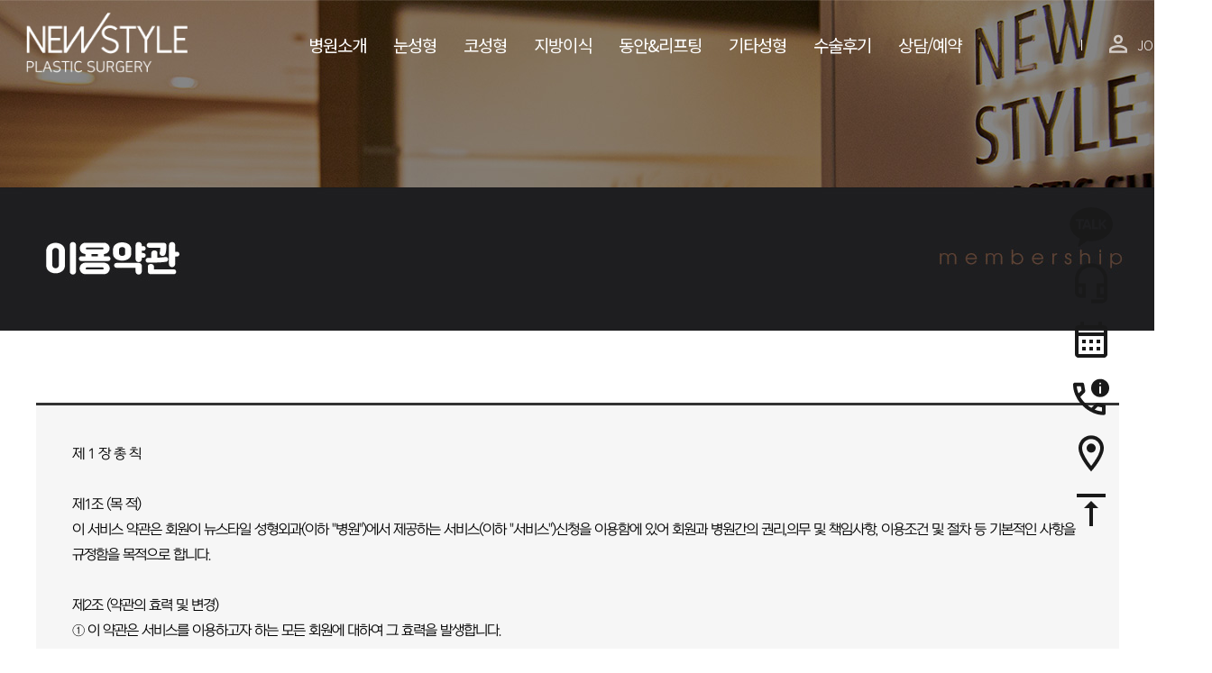

--- FILE ---
content_type: text/html; charset=utf-8
request_url: http://www.newstyleclinic.com/page/provision.php
body_size: 12676
content:
<!DOCTYPE html>
<html lang="ko">
<head>
<meta charset="UTF-8">

<meta http-equiv="X-UA-Compatible" content="IE=edge">
<meta name="content-language" content="kr">
<meta http-equiv="Content-Script-Type" content="text/javascript">
<meta http-equiv="Content-Style-Type" content="text/css">
<meta name="format-detection" content="telephone=no">
<meta name="viewport" content="width=1200, user-scalable=yes, target-densitydpi=medium-dpi" />
<meta name="robots" content="all">
<meta name="Subject" content="이용약관 | 부산 서면 뉴스타일 성형외과">
<meta name="keywords" content="부산성형외과,서면성형외과,부산성형전문의,서면성형전문의,부산눈병원,서면눈병원,부산눈성형병원,서면눈성형병원,부산쌍꺼풀병원,서면쌍꺼풀병원,부산성형,서면성형,부산성형잘하는,서면성형잘하는,부산성형추천,서면성형추천,부산성형외과추천,서면성형외과추천,부산눈성형추천,서면눈성형추천,부산쌍수추천,서면쌍수추천,부산코성형추천,서면코성형추천,부산코성형,서면코성형">
<meta name="description" content="부산성형외과,서면성형외과,부산성형전문의,서면성형전문의,부산눈병원,서면눈병원,부산눈성형병원,서면눈성형병원,부산쌍꺼풀병원,서면쌍꺼풀병원,부산성형,서면성형,부산성형잘하는,서면성형잘하는,부산성형추천,서면성형추천,부산성형외과추천,서면성형외과추천,부산눈성형추천,서면눈성형추천,부산쌍수추천,서면쌍수추천,부산코성형추천,서면코성형추천,부산코성형,서면코성형">
<meta property="og:type" content="website">
<meta property="og:title" content="이용약관 | 부산 서면 뉴스타일 성형외과">
<meta property="og:description" content="부산성형외과,서면성형외과,부산성형전문의,서면성형전문의,부산눈병원,서면눈병원,부산눈성형병원,서면눈성형병원,부산쌍꺼풀병원,서면쌍꺼풀병원,부산성형,서면성형,부산성형잘하는,서면성형잘하는,부산성형추천,서면성형추천,부산성형외과추천,서면성형외과추천,부산눈성형추천,서면눈성형추천,부산쌍수추천,서면쌍수추천,부산코성형추천,서면코성형추천,부산코성형,서면코성형">
<meta property="og:image" content="">
<meta property="og:url" content="http://www.newstyleclinic.com/page/provision.php">
<meta name="naver-site-verification" content=""/>
<link rel="canonical" href="http://www.newstyleclinic.com/page/provision.php">
<link rel="shortcut icon" href="/img/favicon.ico">
<title>이용약관 | 부산 서면 뉴스타일 성형외과</title>
<link rel="stylesheet" href="../new/pc/css/style.css?1609117833" type="text/css">
<link href="https://unpkg.com/aos@2.3.1/dist/aos.css" rel="stylesheet">
<link rel="stylesheet" href="../new/pc/css/swiper.min.css?1635996000" type="text/css">
<link rel="stylesheet" href="/img/re_img/font-awesome/css/font-awesome.min.css">
<!--[if lt IE 9]>
<script type="text/javascript" src="/js/html5.js"></script>
<![endif]-->
<link rel="stylesheet" href="../new/pc/css/sub.css?ver=1637034777" type="text/css">
<link rel="stylesheet" href="../new/pc/css/index-pc.css?ver=1724740557" type="text/css">
<link rel="stylesheet" href="../new/pc/css/slick.css?ver=1608662599" type="text/css">
<link rel="stylesheet" href="../css/owl.carousel.min.css?ver=1500017729" type="text/css">
<link rel="stylesheet" href="../css/animate.css?ver=1501638519" type="text/css">
<script type="text/javascript">
// 자바스크립트에서 사용하는 전역변수 선언
var g4_path      = "..";
var g4_bbs       = "bbs";
var g4_bbs_img   = "img";
var g4_url       = "http://www.newstyleclinic.com";
var g4_is_member = "";
var g4_is_admin  = "";
var g4_bo_table  = "";
var g4_sca       = "";
var g4_charset   = "utf-8";
var g4_cookie_domain = "";
var g4_is_gecko  = navigator.userAgent.toLowerCase().indexOf("gecko") != -1;
var g4_is_ie     = navigator.userAgent.toLowerCase().indexOf("msie") != -1;
</script>
<script type="text/javascript" src="../new/pc/js/jquery-1.12.4.js"></script>
<script type="text/javascript" src="../js/common.js?v=20140614"></script>
<script type="text/javascript" src="../js/respond.min.js"></script>
<script type="text/javascript" src="../new/pc/js/main.js"></script>
<script type="text/javascript" src="../new/pc/js/slick.js"></script>
<script type="text/javascript" src="../new/pc/js/ScrollTrigger.min.js"></script>
<script type="text/javascript" src="../new/pc/js/swiper.min.js"></script>

<!--[if lt IE 9]>
<script type="text/javascript" src="../js/selectivizr-min.js"></script>
<![endif]-->

<!-- Meta Pixel Code -->
<script>
!function(f,b,e,v,n,t,s)
{if(f.fbq)return;n=f.fbq=function(){n.callMethod?
n.callMethod.apply(n,arguments):n.queue.push(arguments)};
if(!f._fbq)f._fbq=n;n.push=n;n.loaded=!0;n.version='2.0';
n.queue=[];t=b.createElement(e);t.async=!0;
t.src=v;s=b.getElementsByTagName(e)[0];
s.parentNode.insertBefore(t,s)}(window, document,'script',
'https://connect.facebook.net/en_US/fbevents.js');
fbq('init', '596369535395178');
fbq('track', 'PageView');
</script>
<noscript><img height="1" width="1" style="display:none"
src="https://www.facebook.com/tr?id=596369535395178&ev=PageView&noscript=1"
/></noscript>
<!-- End Meta Pixel Code -->

<!-- Google Tag Manager -->
<script>(function(w,d,s,l,i){w[l]=w[l]||[];w[l].push({'gtm.start':
new Date().getTime(),event:'gtm.js'});var f=d.getElementsByTagName(s)[0],
j=d.createElement(s),dl=l!='dataLayer'?'&l='+l:'';j.async=true;j.src=
'https://www.googletagmanager.com/gtm.js?id='+i+dl;f.parentNode.insertBefore(j,f);
})(window,document,'script','dataLayer','GTM-5K4NX2R');</script>
<!-- End Google Tag Manager -->

<meta name="facebook-domain-verification" content="aoluc3db8nf8gqpyis1xoq8qtoeese" />

</head>
<script>
	win_info()
	hd_motion()
	scr_motion()

	$(window).scroll(function(){
		win_info()
		hd_motion()
		scr_motion()
	});

	$(window).resize(function(){
		win_info()
		hd_motion()
		scr_motion()
	});
	
    function win_info() {
		win_w = $(window).width()
		win_h = $(window).height()
		scr_t = $(window).scrollTop()
	};

	//스크롤에 따른 헤더 모션
	function hd_motion(){
		if(scr_t > 0 ){
			$(".rn_headerwrap_new").addClass("active");
		}else{
			$(".rn_headerwrap_new").removeClass("active");
		}

		if($(".rn_headerwrap_new").hasClass("active")){
			$(".rn_headerwrap_new .logowrap a img").attr("src", "/img/re_img/t_logo.png");
			$(".rn_headerwrap_new .rn_flex li:nth-child(1) img").attr("src", "/img/re_img/icon_my_c.png");
		}else{
			$(".rn_headerwrap_new .logowrap a img").attr("src", "/img/re_img/t_logo_w.png");
			$(".rn_headerwrap_new .rn_flex li:nth-child(1) img").attr("src", "/img/re_img/icon_my.png");
		}
	};
	// 서브 > 스크롤 모션
	function scr_motion(){
		$(".b_motion").each(function(){
			t = $(this).offset().top

			if (scr_t >= t - win_h * 0.8) {
				$(this).addClass("motion")
			}
		});
	};
</script>
<!-- 상단 부분   -->
<div class="rn_main rn_sec rn_headerwrap rn_headerwrap_new">
	<!-- <div class="rn_topbanner rn_flex max1920">
		<div class="topbanner_txt topbanner_txt01">
			<h4 class="ft22">매주 화수목 뉴스타일 쁘띠데이 ! <b>모든 시술 20%</b> *vat별도</h4>
		</div>
	</div> -->
	<div class="rn_headerwrap_bar max1920 onlymain">
		<div class="inner rn_flex_j">
			<div class="logowrap"><a href="/"><img src="/img/re_img/t_logo_w.png" class="img-re"></a></div>
			<div class="rn_header_nav"><ul class="listwrap clearfix">
	<li class="menu menu01">
		<a href="#" class="depth01 void_link"><h3 class="ft25">병원소개</h3></a>
		<ul class="depth02">
			<li><a href="/page.php?pageIndex=110101"><h4 class="ft16">뉴스타일 소개</h4></a></li>
			<li><a href="/page.php?pageIndex=110102"><h4 class="ft16">의료진 소개</h4></a></li>
			<li><a href="/page.php?pageIndex=110103"><h4 class="ft16">병원둘러보기</h4></a></li>
			<li><a href="/page.php?pageIndex=110104"><h4 class="ft16">진료시간/안내</h4></a></li>
			<!-- <li><a href="/bbs/board.php?bo_table=news&pageIndex=110105"><h4 class="ft16">공지사항</h4></a></li> -->
			<li><a href="/bbs/board.php?bo_table=ne_ev&pageIndex=110108"><h4 class="ft16">이벤트</h4></a></li>
			<li><a href="/bbs/board.php?bo_table=media&pageIndex=110106"><h4 class="ft16">보도자료/미디어</h4></a></li>
			<li><a href="/page.php?pageIndex=110107"><h4 class="ft16">찾아오시는 길</h4></a></li>
		</ul>
	</li>
	<li class="menu menu02">
		<a href="#" class="depth01 void_link"><h3 class="ft25">눈성형</h3></a>
		<ul class="depth02">
			<li><a href="/page.php?pageIndex=120101"><h4 class="ft16">자연유착</h4></a></li>
			<li><a href="/page.php?pageIndex=120102"><h4 class="ft16">절개쌍꺼풀</h4></a></li>
			<li><a href="/page.php?pageIndex=120103"><h4 class="ft16">눈밑지방재배치</h4></a></li>
			<!-- <li><a href="/page.php?pageIndex=120104"><h4 class="ft16">듀얼트임</h4></a></li> -->
			<li><a href="/page.php?pageIndex=120105"><h4 class="ft16">눈매교정</h4></a></li>
			<li><a href="/page.php?pageIndex=120106"><h4 class="ft16">상/하안검</h4></a></li>
			<li><a href="/page.php?pageIndex=120107"><h4 class="ft16">남자 눈성형</h4></a></li>
		</ul>
	</li>
	<li class="menu menu03">
		<a href="#" class="depth01 void_link"><h3 class="ft25">코성형</h3></a>
		<ul class="depth02">
			<li><a href="/page.php?pageIndex=130101"><h4 class="ft16">낮은코</h4></a></li>
			<li><a href="/page.php?pageIndex=130102"><h4 class="ft16">복코</h4></a></li>
			<li><a href="/page.php?pageIndex=130103"><h4 class="ft16">매부리코</h4></a></li>
			<li><a href="/page.php?pageIndex=130104"><h4 class="ft16">짧은코/들린코</h4></a></li>
			<li><a href="/page.php?pageIndex=130105"><h4 class="ft16">긴코/화살코</h4></a></li>
			<li><a href="/page.php?pageIndex=130106"><h4 class="ft16">남자 코성형</h4></a></li>
		</ul>
	</li>
	<li class="menu menu04">
		<a href="#" class="depth01 void_link"><h3 class="ft25">지방이식</h3></a>
		<ul class="depth02">
			<li><a href="/page.php?pageIndex=140101"><h4 class="ft16">뉴스타일 지방이식</h4></a></li>
		</ul>
	</li>
	<li class="menu menu05">
		<a href="#" class="depth01 void_link"><h3 class="ft25">동안&리프팅</h3></a>
		<ul class="depth02">
			<!-- <li><a href="/page.php?pageIndex=150101"><h4 class="ft16">페이스 리프팅</h4></a></li> -->
			<li><a href="/page.php?pageIndex=150102"><h4 class="ft16">슈링크 리프팅</h4></a></li>
			<!-- <li><a href="/page.php?pageIndex=150103"><h4 class="ft16">실 리프팅</h4></a></li> -->
		</ul>
	</li>
	<li class="menu menu06">
		<a href="#" class="depth01 void_link"><h3 class="ft25">기타성형</h3></a>
		<ul class="depth02">
			<li><a href="/page.php?pageIndex=160101"><h4 class="ft16">필러/보톡스</h4></a></li>
			<li><a href="/page.php?pageIndex=160102"><h4 class="ft16">보조개</h4></a></li>
			<li><a href="/page.php?pageIndex=160103"><h4 class="ft16">뉴스타일 스킨케어</h4></a></li>
		</ul>
	</li>
	<li class="menu menu07">
		<a href="#" class="depth01 void_link"><h3 class="ft25">수술후기</h3></a>
		<ul class="depth02">
			<li><a href="/bbs/board.php?bo_table=before_after2&pageIndex=710101"><h4 class="ft16">수술 전후사진</h4></a></li>
			<li><a href="/bbs/board.php?bo_table=realselfie&pageIndex=710102"><h4 class="ft16">리얼셀카</h4></a></li>
			<li><a href="/bbs/board.php?bo_table=ee_xpe&pageIndex=710103"><h4 class="ft16">수술후기</h4></a></li>
			<li><a href="/bbs/write.php?bo_table=model&pageIndex=710104"><h4 class="ft16">리얼모델지원</h4></a></li>
		</ul>
	</li>
	<li class="menu menu08">
		<a href="#" class="depth01 void_link"><h3 class="ft25">상담/예약</h3></a>
		<ul class="depth02">
			<li><a href="/bbs/board.php?bo_table=counsel&pageIndex=720101"><h4 class="ft16">온라인상담</h4></a></li>
			<li><a href="/bbs/write.php?bo_table=kakao&pageIndex=720102"><h4 class="ft16">카카오톡상담</h4></a></li>
			<li><a href="/bbs/write.php?bo_table=reserve&pageIndex=720103"><h4 class="ft16">온라인예약</h4></a></li>
		</ul>
	</li>
	<!-- <div class="no_c clearfix m_img">
		<li class="menu menu07">
							<a href="G5_BBS_URL/login.php" class="depth01">로그인</a>
					</li>
		<li class="menu menu08">
							<a href="G5_BBS_URL/register.php" class="depth01">회원가입</a>
					</li>
		<li class="menu menu08">
					</li>
		<li class="menu menu09">
			<div class="imgdiv imgdiv01"><a href="/index_eng.php"><img src="/img/main/main_h_icon01.jpg" class="img-responsive m-auto"></a></div>
			<div class="imgdiv imgdiv02"><a href="/index_rus.php"><img src="/img/main/main_h_icon02.jpg" class="img-responsive m-auto"></a></div>
		</li>
	</div> -->
</ul></div>
			<div class="outloginwrap rn_flex">
				<div class="outlogintxt">
					<ul class="rn_flex">
						<li><img src="/img/re_img/icon_my.png"></li>
													<li><a href="/bbs/register_form.php">
							<h2 class="ft18">JOIN</h2>
						</a></li>
						<li><h1 class="ft18">│</h1></li>
						<li><a href="/bbs/login.php?url=%2F">
							<h2 class="ft18">LOGIN</h2>
						</a></li>
											</ul>
				</div>
				<div class="menuwrap" onclick="openNav()"><img src="/img/re_img/menu_ham2.png" class="img-re"></div>
			</div>
		</div>
	</div>
</div>
<div class="all_bg"></div>
<div class="rn_headerwrap_menu rn_sec" id="rn_headerwrap_menu">
	<div class="rn_headerwrap_menu_top">
		<a href="#" class="closebtn" onclick="closeNav()">×</a>
	</div>
	<div id="rn_lnb">
		<ul class="listwrap clearfix">
	<li class="menu menu01">
		<a href="#" class="depth01 void_link"><h3 class="ft25">병원소개</h3></a>
		<ul class="depth02">
			<li><a href="/page.php?pageIndex=110101"><h4 class="ft16">뉴스타일 소개</h4></a></li>
			<li><a href="/page.php?pageIndex=110102"><h4 class="ft16">의료진 소개</h4></a></li>
			<li><a href="/page.php?pageIndex=110103"><h4 class="ft16">병원둘러보기</h4></a></li>
			<li><a href="/page.php?pageIndex=110104"><h4 class="ft16">진료시간/안내</h4></a></li>
			<!-- <li><a href="/bbs/board.php?bo_table=news&pageIndex=110105"><h4 class="ft16">공지사항</h4></a></li> -->
			<li><a href="/bbs/board.php?bo_table=ne_ev&pageIndex=110108"><h4 class="ft16">이벤트</h4></a></li>
			<li><a href="/bbs/board.php?bo_table=media&pageIndex=110106"><h4 class="ft16">보도자료/미디어</h4></a></li>
			<li><a href="/page.php?pageIndex=110107"><h4 class="ft16">찾아오시는 길</h4></a></li>
		</ul>
	</li>
	<li class="menu menu02">
		<a href="#" class="depth01 void_link"><h3 class="ft25">눈성형</h3></a>
		<ul class="depth02">
			<li><a href="/page.php?pageIndex=120101"><h4 class="ft16">자연유착</h4></a></li>
			<li><a href="/page.php?pageIndex=120102"><h4 class="ft16">절개쌍꺼풀</h4></a></li>
			<li><a href="/page.php?pageIndex=120103"><h4 class="ft16">눈밑지방재배치</h4></a></li>
			<!-- <li><a href="/page.php?pageIndex=120104"><h4 class="ft16">듀얼트임</h4></a></li> -->
			<li><a href="/page.php?pageIndex=120105"><h4 class="ft16">눈매교정</h4></a></li>
			<li><a href="/page.php?pageIndex=120106"><h4 class="ft16">상/하안검</h4></a></li>
			<li><a href="/page.php?pageIndex=120107"><h4 class="ft16">남자 눈성형</h4></a></li>
		</ul>
	</li>
	<li class="menu menu03">
		<a href="#" class="depth01 void_link"><h3 class="ft25">코성형</h3></a>
		<ul class="depth02">
			<li><a href="/page.php?pageIndex=130101"><h4 class="ft16">낮은코</h4></a></li>
			<li><a href="/page.php?pageIndex=130102"><h4 class="ft16">복코</h4></a></li>
			<li><a href="/page.php?pageIndex=130103"><h4 class="ft16">매부리코</h4></a></li>
			<li><a href="/page.php?pageIndex=130104"><h4 class="ft16">짧은코/들린코</h4></a></li>
			<li><a href="/page.php?pageIndex=130105"><h4 class="ft16">긴코/화살코</h4></a></li>
			<li><a href="/page.php?pageIndex=130106"><h4 class="ft16">남자 코성형</h4></a></li>
		</ul>
	</li>
	<li class="menu menu04">
		<a href="#" class="depth01 void_link"><h3 class="ft25">지방이식</h3></a>
		<ul class="depth02">
			<li><a href="/page.php?pageIndex=140101"><h4 class="ft16">뉴스타일 지방이식</h4></a></li>
		</ul>
	</li>
	<li class="menu menu05">
		<a href="#" class="depth01 void_link"><h3 class="ft25">동안&리프팅</h3></a>
		<ul class="depth02">
			<!-- <li><a href="/page.php?pageIndex=150101"><h4 class="ft16">페이스 리프팅</h4></a></li> -->
			<li><a href="/page.php?pageIndex=150102"><h4 class="ft16">슈링크 리프팅</h4></a></li>
			<!-- <li><a href="/page.php?pageIndex=150103"><h4 class="ft16">실 리프팅</h4></a></li> -->
		</ul>
	</li>
	<li class="menu menu06">
		<a href="#" class="depth01 void_link"><h3 class="ft25">기타성형</h3></a>
		<ul class="depth02">
			<li><a href="/page.php?pageIndex=160101"><h4 class="ft16">필러/보톡스</h4></a></li>
			<li><a href="/page.php?pageIndex=160102"><h4 class="ft16">보조개</h4></a></li>
			<li><a href="/page.php?pageIndex=160103"><h4 class="ft16">뉴스타일 스킨케어</h4></a></li>
		</ul>
	</li>
	<li class="menu menu07">
		<a href="#" class="depth01 void_link"><h3 class="ft25">수술후기</h3></a>
		<ul class="depth02">
			<li><a href="/bbs/board.php?bo_table=before_after2&pageIndex=710101"><h4 class="ft16">수술 전후사진</h4></a></li>
			<li><a href="/bbs/board.php?bo_table=realselfie&pageIndex=710102"><h4 class="ft16">리얼셀카</h4></a></li>
			<li><a href="/bbs/board.php?bo_table=ee_xpe&pageIndex=710103"><h4 class="ft16">수술후기</h4></a></li>
			<li><a href="/bbs/write.php?bo_table=model&pageIndex=710104"><h4 class="ft16">리얼모델지원</h4></a></li>
		</ul>
	</li>
	<li class="menu menu08">
		<a href="#" class="depth01 void_link"><h3 class="ft25">상담/예약</h3></a>
		<ul class="depth02">
			<li><a href="/bbs/board.php?bo_table=counsel&pageIndex=720101"><h4 class="ft16">온라인상담</h4></a></li>
			<li><a href="/bbs/write.php?bo_table=kakao&pageIndex=720102"><h4 class="ft16">카카오톡상담</h4></a></li>
			<li><a href="/bbs/write.php?bo_table=reserve&pageIndex=720103"><h4 class="ft16">온라인예약</h4></a></li>
		</ul>
	</li>
	<!-- <div class="no_c clearfix m_img">
		<li class="menu menu07">
							<a href="G5_BBS_URL/login.php" class="depth01">로그인</a>
					</li>
		<li class="menu menu08">
							<a href="G5_BBS_URL/register.php" class="depth01">회원가입</a>
					</li>
		<li class="menu menu08">
					</li>
		<li class="menu menu09">
			<div class="imgdiv imgdiv01"><a href="/index_eng.php"><img src="/img/main/main_h_icon01.jpg" class="img-responsive m-auto"></a></div>
			<div class="imgdiv imgdiv02"><a href="/index_rus.php"><img src="/img/main/main_h_icon02.jpg" class="img-responsive m-auto"></a></div>
		</li>
	</div> -->
</ul>	</div>
</div><!-- //headerwrap -->

<div class="rn_sec rn_quickwrap rn_quickwrap_new">
	<ul class="listwrap ac">
		 		<li><a href="https://pf.kakao.com/_xfhhhj" class="quick_btn01 rn_flex" target="_blank">
			<div class="rn_flex"><img src="/img/re_img/quick_talk.png" class="img-re m-auto"></div>
		</a></li>
		<li><a href="/bbs/board.php?bo_table=counsel&pageIndex=720101" class="quick_btn02 rn_flex">
			<div class="rn_flex"><img src="/img/re_img/quick_request.png" class="img-re m-auto"></div>
		</a></li>
		<li><a href="/bbs/write.php?bo_table=reserve&pageIndex=720103" class="quick_btn03 rn_flex">
			<div class="rn_flex"><img src="/img/re_img/quick_schedule.png" class="img-re m-auto"></div>
		</a></li>
		<li><a href="tel:051-817-0303" class="quick_btn04 rn_flex">
			<div class="rn_flex"><img src="/img/re_img/quick_tel.png" class="img-re m-auto"></div>
		</a></li>
		<li><a href="/page.php?pageIndex=110107" class="quick_btn05 rn_flex">
			<div class="rn_flex"><img src="/img/re_img/quick_map.png" class="img-re m-auto"></div>
		</a></li>
		<li><a href="#top">
			<div class="rn_flex"><img src="/img/re_img/quick_top.png" class="img-re m-auto"></div>
		</a></li>
	</ul>
</div>



<script>
	$("#rn_lnb a.depth01").click(function(e) {
		$("#rn_lnb .depth02").slideUp(), $(this).next().is(":visible") || $(this).next().slideDown(),
		e.stopPropagation()
	})
	$('#rn_lnb .menu > a.depth01').click(function(e){
		event.preventDefault();
		if($(this).parent().hasClass('active'))
		{
			$("#rn_lnb .menu").removeClass('active');
		}else{
			$("#rn_lnb .menu").removeClass('active');
			$(this).parent().addClass('active');
		}
	})

	function openNav() {
		document.getElementById("rn_headerwrap_menu").style.right = "0";
		$('.all_bg').css({'display': 'block'});
		event.preventDefault();
	}
	function closeNav() {
		document.getElementById("rn_headerwrap_menu").style.right = "-100%";
		$('.all_bg').css({'display': 'none'});
		event.preventDefault();
	}




//상단메뉴
$(".rn_header_nav .listwrap > li ").on("mouseenter", function(){
	$(".rn_header_nav .listwrap > li .depth02 ").removeClass("active");
	$(this).find(".depth02").addClass("active");
})

$(".rn_header_nav").on("mouseleave", function(){
	$(".rn_header_nav .listwrap > li .depth02 ").removeClass("active");
});
		



//메뉴슬라이드
$(".menu > li").mouseenter(function () {
    $(this).addClass("on");
    $(this).find(".submenu").stop().show();

});;
$(".menu > li").mouseleave(function () {
    $(this).removeClass("on");
    $(this).find(".submenu").stop().hide();
})
//최상단으로
$('.rn_quickwrap li .quick_btn_top').click(function () {
    $('html,body').animate({
        scrollTop: 0
    });
    return false;
});

</script>


<!-- snbMain -->
<div id="snbMain" class="menu910 menu910140 snbMain_new">
		<!-- contents -->
	<div id="contents-wrap">
		<a name="contents-wrap"></a>
		<div id="contents">
			<div class="topimg"></div>
<style type="text/css">
#pageBoxWrap {}
#pageBox {background:#f6f6f6;padding:20px;border:3px solid #333333;border-left:0;border-right:0}
#pageBox2 {background:#f6f6f6;padding:20px}
</style>


<div id="pageBoxWrap">
	<div class="wrapper board-wrap">
		<div id="pageBox">
			<div id="pageBox2">
				제 1 장 총 칙   <br />
      <br />
  제1조 (목 적)   <br />
  이 서비스 약관은 회원이 뉴스타일 성형외과(이하 "병원")에서 제공하는 서비스(이하 "서비스")신청을 이용함에 있어 회원과 병원간의 권리,의무 및 책임사항, 이용조건 및 절차 등 기본적인 사항을 규정함을 목적으로 합니다.   <br />
      <br />
  제2조 (약관의 효력 및 변경)    <br />
  ① 이 약관은 서비스를 이용하고자 하는 모든 회원에 대하여 그 효력을 발생합니다.<br />
  ② 이 약관의 내용은 서비스 화면에 게시하거나 기타의 방법으로 회원에게 공시하고, 이에 동의한 회원이 서비스에 가입함으로써 효력이 발생합니다.<br />
  ③ 병원은 필요하다고 인정되는 경우 이 약관을 변경할 수 있으며, 약관이 변경된 경우에는 지체 없이 제2항과 같은 방법으로 공시합니다. 다만, 이용자의 권리 또는 의무에 관한 중요한 규정의 변경은 최소한 7일전에 공시합니다.<br />
  ④ 회원은 변경된 약관 사항에 동의하지 않으면 서비스 이용을 중단하고 이용 계약을 해지할 수 있습니다. <br />
   <br />
      <br />
  제3조 (약관 외 준칙)   <br />
  이 약관에 명시되지 않은 사항에 대해서는 의료법등 관계법령의 규정에 의합니다.   <br />
      <br />
  제4조 (회원의 정의)   <br />
  사이트에 접속하여 생년월일를 입력함으로써 고객으로 회원의 자격 및 권한 등을 얻은자   <br />
      <br />
  제 2 장 서비스 이용 계약   <br />
      <br />
  제5조 (이용 계약의 성립)   <br />
  "위의 이용약관에 동의하십니까?" 라는 이용 신청시의 물음에 고객이 "동의" 버튼을 누르면 약관에 동의하는 것으로 간주됩니다.   <br />
      <br />
  제6조 (이용 신청)   <br />
  이용 신청은 서비스의 신청을 의뢰하는 화면에서 고객이 다음 사항을 가입신청 양식에 기록하는 방식으로 행합니다.<br />
  1. 상담구분<br />
  2. 이름 <br />
  3. 제목<br />
  4. 이메일<br />
  5. 내용<br />
  6. 비밀번호<br />
   <br />
      <br />
  제7조 (이용신청의 승낙)    <br />
  병원은 제6조에서 정한 사항을 정확히 기재하여 이용 신청한 고객에 대하여 서비스 이용 신청을 승낙합니다.    <br />
      <br />
  제8조 (이용신청에 대한 승낙의 제한)   <br />
  병원은 다음 각 호에 해당하는 신청에 대하여는 승낙을 하지 않을 수 있습니다.<br />
  1. 기술상 서비스 제공이 불가능한 경우<br />
  2. 실명이 아니거나, 다른 사람의 명의사용 등 이용자 등록 시 허위로 신청하는 경우<br />
  3. 이용자 등록 사항을 누락하거나 오기하여 신청하는 경우<br />
  4. 사회의 안녕질서 또는 미풍양속을 저해하거나, 저해할 목적으로 신청한 경우<br />
  5. 고객의 귀책사유에 의하여 회원 자격을 상실한 적이 있는 경우.<br />
  6. 기타 병원이 정한 이용신청 요건이 만족되지 않았을 경우<br />
   <br />
      <br />
  제9조 (계약 사항의 변경)   <br />
  회원은 이용 신청시 기재한 사항이 변경되었을 경우 병원이 정한 별도의 이용 방법으로 정해진 양식 및 방법에 의하여 수정하여야 합니다.   <br />
      <br />
  제 3 장 서비스 이용   <br />
      <br />
  제10조 (서비스 제공의 목적 및 활용범위)   <br />
  병원이 이 서비스를 제공하는 목적은 어려운 형편의 회원에게 무상으로 성형시술의 기회를 제공함으로써 보다 나은 생활을 영위하는데 도움을 주기 위함이며 이러한 과정에서 얻어지는 결과물에 대해 병원은 홈페이지 또는 병원내의 영상물을 통해 타인에게 참고 자료로서 활용할수 있습니다.   <br />
      <br />
  제11조 (서비스의 이용 개시)   <br />
  ① 병원은 회원의 이용 신청을 승낙한 때부터 서비스를 개시하는 것을 원칙으로 합니다.<br />
  ② 병원의 업무상 또는 기술상의 장애로 인하여 서비스를 개시하지 못하는 경우에는 사이트에 공시하거나 회원에게 이를 통지합니다.<br />
   <br />
      <br />
  제12 조 (서비스의 이용시간)   <br />
  ① 서비스의 이용은 연중무휴 1일 24시간을 원칙으로 합니다. 다만, 병원의 업무상이나 기술상의 이유로 서비스가 일지 중지될 수 있고, 또한 운영 상의 목적으로 병원이 정한 기간에는 서비스가 일시 중지될 수 있습니다. 이러한 경우 병원은 사전 또는 사후에 이를 공지합니다.<br />
  ② 병원은 서비스를 일정범위로 분할하여 각 범위별로 이용 가능한 시간을 별도로 정할 수 있으며 이 경우 그 내용을 공지합니다. <br />
   <br />
      <br />
  제13조 (게시물 또는 내용물의 삭제)   <br />
  ① 병원은 회원이 게시하거나 전달하는 서비스 내의 모든 내용물(회원간 전달 포함)이 다음 각 호의 경우에 해당한다고 판단되는 경우 사전 통지 없이 삭제할 수 있으며, 이에 대해 병원은 어떠한 책임도 지지 않습니다.<br />
  1. 병원, 다른 회원 또는 제3자를 비방하거나 중상모략으로 명예를 손상시키는 내용인 경우<br />
  2. 공공질서 및 미풍양속에 위반되는 내용의 정보, 문장, 도형 등의 유포에 해당하는 경우<br />
  3. 범죄적 행위에 결부된다고 인정되는 내용인 경우<br />
  4. 병원의 저작권, 제3자의 저작권 등 기타 권리를 침해하는 내용인 경우<br />
  5. 병원에서 제공하는 서비스와 관련 없는 내용인 경우<br />
  6. 불필요하거나 승인되지 않은 광고, 판촉물을 게재하는 경우<br />
  7. 타인의 ID, 성명 등을 무단으로 도용하여 작성한 내용이거나, 타인이 입력한 정보를 무단으로 위·변조한 내용인 경우<br />
  8. 동일한 내용을 중복하여 다수 게시하는 등 게시의 목적에 어긋나는 경우<br />
  10. 기타 관계 법령 및 병원의 지침 등에 위반된다고 판단되는 경우 <br />
  ② 병원은 게시물에 관련된 세부 이용지침을 별도로 정하여 시행할 수 있으며, 회원은 그 지침에 따라 각 종 게시물(회원간 전달 포함)을 등록하거나 삭제하여야 합니다.   <br />
      <br />
  제 4 장 자료공개의 기준   <br />
      <br />
  제14조 (자료공개의 정의)   <br />
  본 서비스는 고가의 서비스를 제3장 10조에에서 말한 공익적 목적으로 무상 제공되는바 병원은 아래와 같은 사항을 공개할수 있습니다.<br />
  ① 이용신청하여 시술이 결정된 회원의 시술전, 후의 사진자료<br />
  ② 시술시 사용된 기술 및 의약품에 관련된 정보<br />
  ③ 시술을 희망한 환자의 개인정보내역<br />
   <br />
      <br />
  제15조 (자료공개의 방법)   <br />
  제 4장 14조에서 말한 공개할 수 있는 자료의 공개 방법은 아래와 같은 방법에 기준을 두고 공개되는 것을 원칙으로 합니다.<br />
  ① 홈페이지 또는 타 홈페이지를 이용하여 게시하는 방법<br />
  ② 지면 또는 홍보물에 삽입하여 게시하는 방법<br />
  ③ 병원내 영상기기를 통하여 게시하는 방법<br />
  ④ 기타 병원이 판단하여 사회 미풍양속에 반하지 않는 범위 내에서의 게시 방법<br />
   <br />
      <br />
  제 5 장 손해배상 등   <br />
      <br />
  제16조 (손해 배상)   <br />
  ① 회원이 본 약관의 규정을 위반함으로 인하여 병원에 손해가 발생하게 되는 경우, 이 약관을 위반한 회원은 병원에 발생하는 모든 손해를 배상하여야 합니다. <br />
  ② 회원이 서비스를 이용함에 있어 행한 불법행위나 본 약관 위반행위로 인하여 병원이 당해 회원 이외의 제3자로부터 손해배상 청구 또는 소송을 비롯한 각종 이의제기를 받는 경우 당해 회원은 자신의 책임과 비용으로 병원을 면책 시켜야 하며, 병원이 면책되지 못한 경우 당해 회원은 그로 인하여 병원에 발생한 모든 손해를 배상하여야 합니다.<br />
   <br />
      <br />
  제17조 (면책사항)    <br />
  ① 병원은 천재지변 또는 이에 준하는 불가항력으로 인하여 서비스를 제공할 수 없는 경우에는 서비스 제공에 관한 책임이 면제됩니다.<br />
  ② 병원은 회원의 귀책사유로 인한 서비스의 이용장애에 대하여 책임을 지지않습니다.<br />
  ③ 병원은 회원이 서비스를 이용하여 기대하는 수익을 상실한 것에 대하여 책임을 지지 않으며 그 밖에 서비스를 통하여 얻은 자료로 인한 손해 등에 대하여도 책임을 지지않습니다. 병원은 회원이 사이트에 게재한 정보·자료·사실의 신뢰도 및 정확성 등 내용에 대하여는 책임을 지지않습니다.<br />
  ④ 병원은 회원 상호간 또는 회원과 제3자 상호간에 서비스를 매개로 발생한 분쟁에 대해서는 개입할 의무가 없으며 이로 인한 손해를 배상할 책임도 없습니다.<br />
   <br />
      <br />
  제18조 (관할법원)   <br />
  ① 서비스 이용과 관련하여 병원과 회원 사이에 분쟁이 발생한 경우, 병원과 회원은 분쟁의 해결을 위해 성실히 협의합니다.<br />
  ② 본 조 제1항의 협의에서도 분쟁이 해결되지 않을 경우 양 당사자는 민사소송법상의 관할법원에 소를 제기할 수 있습니다.<br />
   <br />
      <br />
  부 칙(2011. 10. 01) <br />
  (시행일) 이 약관은 2020년 6월 1일부터 적용됩니다. <br />
                                                                                                              			</div>
		</div>
	</div>
</div>
		
		<div class="footer-sub">
		
		<div class="new-system">
		<div style="height:400px"></div>
		<div class="owl-carousel">
			<div class="item">
				<img src="/img/page/footer/footer-sub-ico.png" alt="" class="ico">
				<img src="/img/page/footer/footer-sub-s-1.jpg" alt="">
			</div>
			<div class="item">
				<img src="/img/page/footer/footer-sub-ico.png" alt="" class="ico">
				<img src="/img/page/footer/footer-sub-s-2.jpg" alt="">
			</div>
			<div class="item">
				<img src="/img/page/footer/footer-sub-ico.png" alt="" class="ico">
				<img src="/img/page/footer/footer-sub-s-3.jpg" alt="">
			</div>
			
		</div>
		<div class="wrapper pRelative">
			<span class="prev"><img src="/img/page/footer/common-3-arrow-l.png" alt=""></span>
			<span class="next"><img src="/img/page/footer/common-3-arrow-r.png" alt=""></span>
		</div>
	</div>
	
	
	 <div id="footer-cost">
		<div class="wrapper">
			<div class="title">
				<h4>비용문의</h4>
				<span class="label-wrap">
					<label><input type="checkbox" name="agree" value="1"> 개인정보 수집과 이용에 동의합니다.</label>
					<a href="/page/policy.php" target="_blank">[보기]</a>
				</span>
			</div>
			<form name="footerform" id="footerform" method="post" action="/bbs/write_update.php" onsubmit="return xfwrite_submit(this)">
			<input type="hidden" name="bo_table" value="cost" />
			<input type="hidden" name="page_type" value="bottom" />
			<input type="hidden" name="wr_subject" value="빠른상담 2026-01-22 21:53:47" />
			<select name="ca_name" required itemname="진료과목">
			<option value="">문의내용선택</option>
			<option value='눈성형'>눈성형</option>
<option value='코성형'>코성형</option>
<option value='지방이식'>지방이식</option>
<option value='동안리프팅'>동안리프팅</option>
<option value='기타'>기타</option>
			</select>
			<input type="text" name="wr_name" class="ed" value="" placeholder="이름">
			<input type="text" name="wr_2" class="ed" value="" placeholder="연락처">
			<button type="submit" value="신청하기">신청하기</button>
			</form>
		</div>
	</div>
	
</div>

        
<script>
$(function () {
	var $footer_sub_owl = $('.new-system .owl-carousel').owlCarousel({
		items:2,
		loop:true,
		margin:200,
		nav:false,
		dots:false,
		stagePadding: 0,
		autoWidth:true,
		autoplay:true,
		center:true/*,
		responsive:{
			1920:{
				items:2,
				stagePadding:0
			}
		}*/
	});
	$('.footer-sub .prev').on('click', function () {
		$footer_sub_owl.trigger('prev.owl.carousel');
	});
	$('.footer-sub .next').on('click', function () {
		$footer_sub_owl.trigger('next.owl.carousel');
	});

	$('.nplus-with .owl-carousel').owlCarousel({
		items:3,
		loop:true,
		margin:16,
		nav:false,
		dots:true,
		autoplay:true,
		autoWidth:true,
		autoplayTimeout:5000// ,		dotsContainer: '#slider1 .dotsCont'
	});
});
</script>
    
		</div>
		<!-- //contents -->
	</div>
	<!-- // contents-wrap -->
</div>
<!-- // snbMain -->
<!-- footerwrap-->
<div class="rn_main rn_sec rn_footerwrap">
	<div class="container rn_flex">
		<div class="cont cont_left">
			<div class="imgdiv mb40"><img src="/img/re_img/logo_f.png" class="img-re"></div>
			<ul class="mb40">
				<li><h4 class="ft16">상호 : 뉴스타일성형외과의원&emsp;│&emsp;대표원장 : 하성욱&emsp;│&emsp;사업자등록번호 : 605-24-85076</h4></li>
				<li><h4 class="ft16">주소 : 부산광역시 부산진구 부전로66번길 24 (부전동)</h4></li>
			</ul>
			<div class="m_h1 ft30 mb40">Tel. 051-817-0303 / 051-818-5959</div>
			<div class="m_h4 ft16">COPYRIGHT Ⓒ 2021 Newstyle Plastic Sergery ALL RIGHT RESERVED.</div>
		</div>
		<div class="cont cont_right">
			<ul class="rn_flex mb70">
				<li><a href="/page/policy.php">개인정보처리방침</a></li>
				<li><a href="/page/provision.php">사이트 이용약관</a></li>
				<li><a href="#">CCTV 운영관리방침</a></li>
				<li><a href="#">사이트맵</a></li>
			</ul>
			<ul class="rn_flex">
				<li><a href="https://www.youtube.com/channel/UCOJH71svFb_-bD-iv-1lLZQ/videos" target="_blank"><img src="/img/re_img/footer_icon01.png" class="img-re m-auto"><div class="m_h4 ft16">Youtube</div></a></li>
				<li><a href="https://www.instagram.com/newstyle__s/" target="_blank"><img src="/img/re_img/footer_icon02.png" class="img-re m-auto"><div class="m_h4 ft16">Instagram</div></a></li>
				<li><a href="https://blog.naver.com/newps01" target="_blank"><img src="/img/re_img/footer_icon03.png" class="img-re m-auto"><div class="m_h4 ft16">Naver blog</div></a></li>
				<li><a href="https://pf.kakao.com/_xfhhhj" target="_blank"><img src="/img/re_img/footer_icon04.png" class="img-re m-auto"><div class="m_h4 ft16">Kakao talk</div></a></li>
			</ul>
		</div>
	</div>
</div>
<!-- //footerwrap -->






<script>
	window.counter = function() {
		// this refers to the html element with the data-scroll-showCallback tag
		var span = this.querySelector('span');
		var current = parseInt(span.textContent);

		span.textContent = current + 1;
	};

	document.addEventListener('DOMContentLoaded', function(){
	  var trigger = new ScrollTrigger({
		  addHeight: true
	  });
	});

	$( window ).scroll( function() {
		var scrTop=$(window).scrollTop()
			if (scrTop>=67) {
			$( '.rn_main .rn_headerwrap_bar' ).removeClass('onlymain')
		}
		else if(scrTop<67){
			$( '.rn_main .rn_headerwrap_bar' ).addClass('onlymain')
		}
	});

</script>

<script type="text/javascript" src="../js/wrest.js"></script>

<script type="text/javascript" src="/js/owl.carousel.min.js"></script>
<script src="https://unpkg.com/aos@2.3.1/dist/aos.js"></script>
<script>
AOS.init();
</script>
<script type="text/javascript">
$(function () {
	$('header').on('mouseenter', function () {
		$(this).addClass('on');
	}).on('mouseleave', function () {
		$(this).removeClass('on');
		$('#headermenu li a, #headermenu2 li a').removeClass('on');
		$('#headermenu .header2smenu, #headermenu2 .header2smenu').removeClass('on');
		if ( $('header').hasClass('onx') ) $('header').removeClass().addClass('onx on');
		else $('header').removeClass();
		$('header .onx').addClass('on');
		$('#headermenu .header2ssmenu, #headermenu .header2sssmenu').removeClass('on');
		if ( !$('#header2smenuBG').hasClass('onx') ) $('#header2smenuBG').removeClass('on');
	});
	$('#headermenu>li>a,#headermenu2>li>a').on('mouseover focus', function () {
		if ( $('header').hasClass('onx') ) $('header').removeClass().addClass('on onx');
		else $('header').removeClass().addClass('on');
		$('#headermenu>li>a,#headermenu2>li>a,#headermenu .header2smenu,#headermenu2 .header2smenu').removeClass('on');
		var css_id = $(this).attr('id');
		$('#header2smenuBG').addClass('on');
		$(this).addClass('on');
		$(this).closest('li').find('.header2smenu').addClass('on');
		$('header').addClass($(this).attr('id'));
		//$('#headermenu .header2smenu').addClass('on');
	});
	$('#headermenu .header2smenu>ul>li>a').on('mouseover focus', function () {
		$('#headermenu .header2smenu li a').removeClass('on');
		$(this).addClass('on');
		$('#headermenu .header2ssmenu').removeClass('on');
		$(this).closest('li').find('.header2ssmenu').addClass('on');
	}).on('mouseout focusout', function () {
	});

	$('#headermenu .header2ssmenu>ul>li>a').on('mouseover focus', function () {
		$('#headermenu .header2ssmenu li a').removeClass('on');
		$(this).addClass('on');
		$('#headermenu .header2sssmenu').removeClass('on');
		$(this).closest('li').find('.header2sssmenu').addClass('on');
	});


	$('#topmenu-login, #topmenu-mypage').on('mouseover focus', function () {
		$('#headermenu>li>a,#headermenu2>li>a,#headermenu .header2smenu,#headermenu2 .header2smenu').removeClass('on');
		$('#header2smenuBG').addClass('on');
		if (this.id == 'topmenu-login') $('#header2smenu910').addClass('on');
		else $('#header2smenu920').addClass('on');
	});


	/*
	$('#headermenu .header2ssmenu').on('mouseenter', function () {
		//$(this).prev('a').addClass('on');
	}).on('mouseleave', function () {
		//$(this).prev('a').removeClass('on');
	});
	*/

	$('#header1-1 .owl-carousel').owlCarousel({
		items:1,
		loop:true,
		margin:0,
		nav:true,
		dots:false,
		autoplay:true
	});

	$('#headermenu a').on('click', function () {
		if ( this.href == '#' ) {
			alert("준비중입니다.");
			return fasle;
		}
	});

	$('#snbRight').height($('#contents').height());

	$('#hos').click(function () {
		popup_window(this.href,'popup', 'width=800,height=600,scrollbars=1');
		return false;
	});
		
	$('#no_email_robot').click(function () {
		popup_window(this.href,'popup', 'width=400,height=300');
		return false;
	});

	$('#pageTop').click(function () {
		$('html,body').animate({scrollTop:0});
		return false;
	});
	

	/*
	var currentPosition = parseInt($("#asideRight").css("top"));
	$(window).on('scroll', function () {
		var position = $(window).scrollTop(); // 현재 스크롤바의 위치값을 반환합니다.
		$("#asideRight").stop().animate({"top":position+currentPosition+"px"},600);
	});
	*/

	$('#asideRightBtn').click(function () {
		var obj = $('#asideRight');
		if (obj.hasClass('on'))
			obj.removeClass('on');
		else
			obj.addClass('on');
		return false;
	});

	$('#allmenu').on('click', function () {
		if ($(this).hasClass('on')) {
			$('#allmenu-wrap').slideUp();
		}
		else {
			$('#allmenu-wrap').slideDown();
			$('#pageTop').trigger('click');
		}
		$(this).toggleClass('on');
		return false;
		
	});
	$('#allmenu-close').on('click', function () {
		$('#allmenu').trigger('click');
		return false;
	});

	$('#pagetitle button').on('mouseover', function () {
		$('#pagetitle-ul .sub-menu.on').removeClass('on').stop().slideUp(200);
		$(this).closest('li').find('ul').addClass('on').slideDown(200);
	});
	$('#pagetitle-ul').on('mouseleave', function () {
		$('#pagetitle-ul .sub-menu.on').removeClass('on').stop().slideUp(200);
	});

	$('#footer1 .arrow a').on('click', function () {
		var obj = $('#footer1 .pull-right ul');
		if (!obj.data('idx')) obj.data('idx', 0);
		var idx = obj.data('idx');
		if ( $(this).hasClass('prev') ) {
			idx--;
			if (idx < 0) idx = 0;
			obj.animate({'margin-top': idx*94*-1});
		}
		else {
			idx++;
			if (idx >= obj.find('li').length) idx = obj.length - 1;
			obj.animate({'margin-top': idx*94*-1});
		}
		obj.data('idx', idx);
		return false;
	});


	$('.sms-popup-close').on('click', function () {
		if ( $(this).hasClass('anchor-close') ) {
			set_cookie('aa33adcebfc73a7ef18e3e382869af8f', 'MQ==', 0);
		}
		$('#sms-popup').hide();
		return false;
	});
		// $('#sms-popup').show();
	
	$('#english_page').on('click', function () {
		openEn();
		return false;
	});

	$('#goto-top').on('click', function () {
		$('html,body').animate({'scrollTop':0});
		return false;
	});

	$('#lang-link').on('click', function () {
		if ( $(this).hasClass('on') ) {
			$(this).add( $('#lang') ).removeClass('on');
		}
		else {
			$(this).add( $('#lang') ).addClass('on');
		}
		return false;
	});

	window._focus = true;
	$(window).on('blur', function () {
		window._focus = false;
	});
	$(window).on('focus', function () {
		window._focus = true;
	});
});
function xfwrite_submit(f) {
	if (f.elements['agree'] && !f.elements['agree'].checked) {
		alert('개인정보취급방침에 동의해주세요');
		f.elements['agree'].focus();
		return false;
	}
	if (f.elements['wr_4[]']) {
		if ( $(f).find('input[name="wr_4[]"]:checked').length == 0) {
			alert('상담방식을 선택하세요.');
			f.elements['wr_4[]'][0].focus();
			return false;
		}
	}
	var wr_2 = f.wr_2.value.replace(/([0-9]{3})([0-9]{3,4})([0-9]{4})/, '$1-$2-$3');
	var pattern = /^[0-9]{2,3}-[0-9]{3,4}-[0-9]{4}$/;
	if(!pattern.test(wr_2)){
		alert("올바른 전화번호를 입력하세요.");
		f.elements['wr_2'].focus();
		return false;
	}

	f.wr_2.value = wr_2;

	//document.getElementById('btn_submitx').disabled = true;

    f.action = '/bbs/write_update.php';
    
    return true;
}
$(function () {
	/*
	$('#header1-2 .owl-carousel').owlCarousel({
		items:1,
		loop:true,
		margin:0,
		nav:true,
		dots:false,
		autoplay:true,
		autoplayTimeout:4000//,		dotsContainer: '.dotsCont'
	});
	*/

	/* 서브페이지 공통 유투브 네이버 영상 플레이어 부분 */
	if ( $('#video-wrap').length > 0 ) {
		$('#video-wrap .video-thumb a').on('click', function () {
			$(this).closest('ul').find('a').removeClass();
			$(this).addClass('on');
			$('#video-wrap #video-view iframe').remove();
			var str = '<iframe width="1201" height="680" src="' + this.href + '" frameborder="no" scrolling="no" title="" allow="autoplay; gyroscope; accelerometer; encrypted-media" allowfullscreen></iframe>';
			$('#video-wrap #video-view').append(str);
			return false;
		}).eq(0).trigger('click');
	}


	$('#asideRight-1').on('click', function () {
		$('.asideRight-comm').removeClass('on');
		$('#asideRight-1-wrap').addClass('on');
		return false;
	});

	$('#asideRight-2').on('click', function () {
		$('.asideRight-comm').removeClass('on');
		$('#asideRight-2-wrap').addClass('on');
		return false;
	});

	$('.asideRight-comm .asideRight-close').on('click', function () {
		$('.asideRight-comm').removeClass('on');
		return false;
	});

	$('#asideRight-Open').on('click', function () {
		if ( $(this).hasClass('close') ) {
			$(this).add( $('#asideRight') ).removeClass('close');
			set_cookie('f60650394c5aeb0238ea999b7c594205', 'MA==', 0);
		}
		else {
			$(this).add( $('#asideRight') ).addClass('close');
			set_cookie('f60650394c5aeb0238ea999b7c594205', 'MQ==', 0);
		}
		return false;
	});

	/* 진료과 공통 페이지 */
	$('.menu130 .m-dept-sec-1 .more a.more2').on('click', function () {
		var obj = $($(this).attr('href')).offset();
		$('html,body').animate({'scrollTop': obj.top});
		return false;
	});
	$('.menu130 .m-dept-sec-2 dl dt a, .menu160 .m-dept-sec-2 dl dt a').on('click', function () {
		if ( $(this).parent().hasClass('on') ) {
			$(this).parent().removeClass('on');
			$(this).parent().next().removeClass('on');
			return false;
		}
		$(this).parent().addClass('on');
		$(this).parent().next().addClass('on');
		return false;
	});
});
function doctor_load_view(wr_id) { // wr_id 는 의료진 게시판의 게시물 고유번호 wr_id
	popup_open('iframe', '/page/doctor_load_view.php?wr_id=' + wr_id);
	$('#inner_bg_frame_area').append('<a href="#" id="ico-close" style="position:absolute;right:-74px;top:-1px" onclick="popup_close();return false"><img src="/img/page/15/doctor-close.png" alt="" /></a>');
}
</script>

<script type="text/javascript" src="//wcs.naver.net/wcslog.js"> </script> 
<script type="text/javascript"> 
if (!wcs_add) var wcs_add={};
wcs_add["wa"] = "s_52e7db482743";
if (!_nasa) var _nasa={};
wcs.inflow();
wcs_do(_nasa);
</script>

<script async src="https://www.googletagmanager.com/gtag/js?id=UA-176948503-1"></script>
<script>
window.dataLayer = window.dataLayer || [];
function gtag(){dataLayer.push(arguments);}
gtag('js', new Date());
gtag('config', 'UA-176948503-1');
</script>

<!-- ��â ��� ����ϴ� iframe -->
<iframe width=0 height=0 name='hiddenframe' style='display:none;'></iframe>

<script async src="https://www.googletagmanager.com/gtag/js?id=UA-176948503-1"></script>
<script>
window.dataLayer = window.dataLayer || [];
function gtag(){dataLayer.push(arguments);}
gtag('js', new Date());
gtag('config', 'UA-176948503-1');
</script><!-- ��â ��� ����ϴ� iframe -->
<iframe width=0 height=0 name='hiddenframe' style='display:none;'></iframe>

<script async src="https://www.googletagmanager.com/gtag/js?id=UA-176948503-1"></script>
<script>
window.dataLayer = window.dataLayer || [];
function gtag(){dataLayer.push(arguments);}
gtag('js', new Date());
gtag('config', 'UA-176948503-1');
</script></body>
</html>


--- FILE ---
content_type: text/css
request_url: http://www.newstyleclinic.com/new/pc/css/sub.css?ver=1637034777
body_size: 3398
content:
@charset "UTF-8";
.bg_contents {text-indent:-9999em;position:relative}
.bg_contents * {text-indent:-9999em;display:inline-block}

header {
}

article {min-width:1201px;}

#snbMain {min-width:1201px}
#snbLeft {}
#contents {}



/* 서브 페이지 상단 카테고리 */
.sub-cate {margin:0px auto 0px}
.sub-cate li {float:left}
.sub-cate li a,
.sub-cate li span {display:block;padding:10px 0;text-align:center;border:1px solid #d4d4d4;text-decoration:none;font-size:1.2em;background:#fff;color:#222222}
.sub-cate li a:hover, .sub-cate li a:focus, .sub-cate li a.on {background:#1a50a8;color:#fff}
.sub-cate:after {display:block;content:'';clear:both}

.sub-cate2 {margin-top:20px}
.sub-cate2 li a:hover, .sub-cate2 li a:focus, .sub-cate2 li a.on {background:#272727;color:#fff}

.sub-cate-split-2 li {width:50%}
.sub-cate-split-2 li:first-child a,
.sub-cate-split-2 li:nth-child(3) a {border-right-width:0}
.sub-cate-split-2 li a {border-top-width:0}
.sub-cate-split-2 li:nth-child(1) a,
.sub-cate-split-2 li:nth-child(1) span,
.sub-cate-split-2 li:nth-child(2) a,
.sub-cate-split-2 li:nth-child(2) span {border-top-width:1px}

.sub-cate-split-3 li {width:33.3333%}
.sub-cate-split-3 li a,
.sub-cate-split-3 li span {border-left-width:0;border-top-width:0}
.sub-cate-split-3 li:first-child a,
.sub-cate-split-3 li:first-child span,
.sub-cate-split-3 li:nth-child(4) a,
.sub-cate-split-3 li:nth-child(4) span {border-left-width:1px}
.sub-cate-split-3 li:nth-child(1) a,
.sub-cate-split-3 li:nth-child(1) span,
.sub-cate-split-3 li:nth-child(2) a,
.sub-cate-split-3 li:nth-child(2) span,
.sub-cate-split-3 li:nth-child(3) a,
.sub-cate-split-3 li:nth-child(3) span {border-top-width:1px}

.sub-cate-split-4 li {width:25%}
.sub-cate-split-4 li a,
.sub-cate-split-4 li span {border-left-width:0;border-top-width:0;letter-spacing:-1px}
.sub-cate-split-4 li:first-child a,
.sub-cate-split-4 li:first-child span,
.sub-cate-split-4 li:nth-child(5) a,
.sub-cate-split-4 li:nth-child(5) span,
.sub-cate-split-4 li:nth-child(9) a,
.sub-cate-split-4 li:nth-child(9) span,
.sub-cate-split-4 li:nth-child(13) a,
.sub-cate-split-4 li:nth-child(13) span,
.sub-cate-split-4 li:nth-child(17) a,
.sub-cate-split-4 li:nth-child(17) span {border-left-width:1px}
.sub-cate-split-4 li:nth-child(1) a,
.sub-cate-split-4 li:nth-child(1) span,
.sub-cate-split-4 li:nth-child(2) a,
.sub-cate-split-4 li:nth-child(2) span,
.sub-cate-split-4 li:nth-child(3) a,
.sub-cate-split-4 li:nth-child(3) span,
.sub-cate-split-4 li:nth-child(4) a,
.sub-cate-split-4 li:nth-child(4) span {border-top-width:1px}

.sub-cate-split-5 li {width:20%}
.sub-cate-split-5 li a,
.sub-cate-split-5 li span {border-left-width:0;border-top-width:0;letter-spacing:-1px}
.sub-cate-split-5 li:first-child a,
.sub-cate-split-5 li:first-child span,
.sub-cate-split-5 li:nth-child(5) a,
.sub-cate-split-5 li:nth-child(5) span {border-left-width:1px}
.sub-cate-split-5 li:nth-child(1) a,
.sub-cate-split-5 li:nth-child(1) span,
.sub-cate-split-5 li:nth-child(2) a,
.sub-cate-split-5 li:nth-child(2) span,
.sub-cate-split-5 li:nth-child(3) a,
.sub-cate-split-5 li:nth-child(3) span,
.sub-cate-split-5 li:nth-child(4) a,
.sub-cate-split-5 li:nth-child(4) span {border-top-width:1px}


.sub-cate-split-6 li {width:16.666666%}
.sub-cate-split-6 li a,
.sub-cate-split-6 li span {border-left-width:0;border-top-width:0;letter-spacing:-1px}
.sub-cate-split-6 li:first-child a,
.sub-cate-split-6 li:first-child span,
.sub-cate-split-6 li:nth-child(7) a,
.sub-cate-split-6 li:nth-child(7) span {border-left-width:1px}
.sub-cate-split-6 li:nth-child(1) a,
.sub-cate-split-6 li:nth-child(1) span,
.sub-cate-split-6 li:nth-child(2) a,
.sub-cate-split-6 li:nth-child(2) span,
.sub-cate-split-6 li:nth-child(3) a,
.sub-cate-split-6 li:nth-child(3) span,
.sub-cate-split-6 li:nth-child(4) a,
.sub-cate-split-6 li:nth-child(4) span,
.sub-cate-split-6 li:nth-child(5) a,
.sub-cate-split-6 li:nth-child(5) span,
.sub-cate-split-6 li:nth-child(6) a,
.sub-cate-split-6 li:nth-child(6) span {border-top-width:1px}



#view-emoticon {display:none}
#view-emoticon img {cursor:pointer}

.blank-image {display:block;width:1201px;min-width:1201px;margin:0 auto;height:100%}






/* 서브페이지 상단 공통 */
.hr {border:0;margin:0;border-top:1px solid #e8eaed;text-align:left}


ul.page-tab {}
ul.page-tab li {float:left;width:33.3333333333333333%}
ul.page-tab li a {display:block;border:1px solid #e0e0e0;font-size:1.05em;padding:15px 0;text-align:center;margin-left:-1px}
ul.page-tab li:first-child a {margin-left:0}
ul.page-tab li a.on {background:#044ea3;color:#fff}
ul.page-tab:after {display:block;content:'';clear:both}
ul.page-tab.page-tab-4 li {width:25%}
ul.page-tab.page-tab-3 li {width:33.3333333333333%}

ul.numeric li {margin:0 0 14px 30px;letter-spacing:-1px}
ul.numeric li em {position:absolute;margin:5px 0 0 -30px;background:#2a3ea7;color:#fff;padding:4px 7px;line-height:1em;font-size:1em;text-align:left}
ul.numeric li:after {display:none}

.bottom-hint {width:1076px;min-width:1076px;margin:60px auto 35px auto;font-size:20px;color:#2a3ea7;border:4px solid #eef0f2;padding:35px 0;text-indent:70px;text-align:center;position:relative}
.bottom-hint img {position:absolute;margin:-5px 0 0 0px;left:20%}
.bottom-hint i {position:absolute;width:1px;height:35px;background:#dee1e6;margin:-3px 0 0 40px;left:20%}
.ie .bottom-hint i {margin-left:50px}
.menu110107 .bottom-hint i {margin-left:40px}



/* 게시판 */
.topimg {height:367px}

.menu120101 .topimg,
.menu120102 .topimg,
.menu120103 .topimg,
.menu120104 .topimg,
.menu120105 .topimg,
.menu120106 .topimg,
.menu120107 .topimg,
.menu130101 .topimg,
.menu130102 .topimg,
.menu130103 .topimg,
.menu130104 .topimg,
.menu130105 .topimg,
.menu130106 .topimg,
.menu140101 .topimg,
.menu150101 .topimg,
.menu150102 .topimg,
.menu150103 .topimg,
.menu160101 .topimg,
.menu160102 .topimg,
.menu160103 .topimg{height:924px}

.menu110101 .topimg {background:url('/img/page/topimg/110101.jpg') center top no-repeat; height:802px}
.menu110102 .topimg {background:url('/img/page/topimg/110102.jpg') center top no-repeat}
.menu110103 .topimg {background:url('/img/page/topimg/110103.jpg') center top no-repeat}
.menu110104 .topimg {background:url('/img/page/topimg/110104.jpg') center top no-repeat}
.menu110105 .topimg {background:url('/img/page/topimg/110105.jpg') center top no-repeat}
.menu110106 .topimg {background:url('/img/page/topimg/110106.jpg') center top no-repeat}
.menu110107 .topimg {background:url('/img/page/topimg/110107.jpg') center top no-repeat}
.menu110108 .topimg {background:url('/img/page/topimg/110108.jpg') center top no-repeat}

.menu120101 .topimg {background:url('/img/page/topimg/120101.jpg') center top no-repeat;}
.menu120102 .topimg {background:url('/img/page/topimg/120102.jpg') center top no-repeat}
.menu120103 .topimg {background:url('/img/page/topimg/120103.jpg') center top no-repeat}
.menu120104 .topimg {background:url('/img/page/topimg/120104.jpg') center top no-repeat}
.menu120105 .topimg {background:url('/img/page/topimg/120105.jpg') center top no-repeat}
.menu120106 .topimg {background:url('/img/page/topimg/120106.jpg') center top no-repeat}
.menu120107 .topimg {background:url('/img/page/topimg/120107.jpg') center top no-repeat}

.menu130101 .topimg {background:url('/img/page/topimg/130101.jpg') center top no-repeat;}
.menu130102 .topimg {background:url('/img/page/topimg/130102.jpg') center top no-repeat;}
.menu130103 .topimg {background:url('/img/page/topimg/130103.jpg') center top no-repeat;}
.menu130104 .topimg {background:url('/img/page/topimg/130104.jpg') center top no-repeat;}
.menu130105 .topimg {background:url('/img/page/topimg/130105.jpg') center top no-repeat;}
.menu130106 .topimg {background:url('/img/page/topimg/130106.jpg') center top no-repeat;}

.menu140101 .topimg {background:url('/img/page/topimg/140101.jpg') center top no-repeat;}

.menu150101 .topimg {background:url('/img/page/topimg/150101.jpg') center top no-repeat;}
.menu150102 .topimg {background:url('/img/page/topimg/150102.jpg') center top no-repeat;}
.menu150103 .topimg {background:url('/img/page/topimg/150103.jpg') center top no-repeat;}

.menu160101 .topimg {background:url('/img/page/topimg/160101.jpg') center top no-repeat;}
.menu160102 .topimg {background:url('/img/page/topimg/160102.jpg') center top no-repeat;}
.menu160103 .topimg {background:url('/img/page/topimg/160103.jpg') center top no-repeat;}

.menu710101 .topimg {background:url('/img/page/topimg/710101.jpg') center top no-repeat}
.menu710102 .topimg {background:url('/img/page/topimg/710102.jpg') center top no-repeat}
.menu710103 .topimg {background:url('/img/page/topimg/710103.jpg') center top no-repeat}
.menu710104 .topimg {background:url('/img/page/topimg/710104.jpg') center top no-repeat}
.menu720101 .topimg {background:url('/img/page/topimg/720101.jpg') center top no-repeat}
.menu720102 .topimg {background:url('/img/page/topimg/720102.jpg') center top no-repeat}
.menu720103 .topimg {background:url('/img/page/topimg/720103.jpg') center top no-repeat}
.menu720104 .topimg {background:url('/img/page/topimg/720104.jpg') center top no-repeat}

.menu910110 .topimg {background:url('/img/page/topimg/910110.jpg') center top no-repeat}
.menu910120 .topimg {background:url('/img/page/topimg/910120.jpg') center top no-repeat}
.menu910130 .topimg {background:url('/img/page/topimg/910130.jpg') center top no-repeat}
.menu910140 .topimg,
.menu920140 .topimg {background:url('/img/page/topimg/910140.jpg') center top no-repeat}
.menu910150 .topimg,
.menu920150 .topimg {background:url('/img/page/topimg/910150.jpg') center top no-repeat}
.menu920120 .topimg {background:url('/img/page/topimg/920120.jpg') center top no-repeat}


.board-wrap {font-size:.95em;position:relative;padding-bottom:80px;clear:both;min-width:1201px;width:1201px;margin:0 auto;margin-top:80px;}
.board-wrap h3.board_tit{font-size:1.4em;font-weight:500;color:#232021;letter-spacing:-2px;margin:40px 0 10px 0}


.menu720102 .board-wrap form {border-top:3px solid #2b2829;}


a.link {transition:all .5s ease-in-out;
	-webkit-transition:all .5s ease-in-out;
	-moz-transition:all .5s ease-in-out;
	-o-transition:all .5s ease-in-out;	
}
a.link:hover {background:#000}
#m120101 #sec1,
#m120102 #sec1,
#m120103 #sec1,
#m120104 #sec1,
#m120105 #sec1,
#m120106 #sec1,
#m120107 #sec1,
#m130101 #sec1,
#m130102 #sec1,
#m130103 #sec1,
#m130104 #sec1,
#m130105 #sec1,
#m130106 #sec1,
#m140101 #sec1 {height:497px;background:url('/img/page/index/sec1.jpg') center no-repeat}

#m120101 #sec1 .wrapper,
#m120102 #sec1 .wrapper,
#m120103 #sec1 .wrapper,
#m120104 #sec1 .wrapper,
#m120105 #sec1 .wrapper,
#m120106 #sec1 .wrapper,
#m120107 #sec1 .wrapper,
#m130101 #sec1 .wrapper,
#m130102 #sec1 .wrapper,
#m130103 #sec1 .wrapper,
#m130104 #sec1 .wrapper,
#m130105 #sec1 .wrapper,
#m130106 #sec1 .wrapper,
#m140101 #sec1 .wrapper {position:relative;text-align:center;padding-top:320px}

#m120101 #sec1 .wrapper a,
#m120102 #sec1 .wrapper a,
#m120103 #sec1 .wrapper a,
#m120104 #sec1 .wrapper a,
#m120105 #sec1 .wrapper a,
#m120106 #sec1 .wrapper a,
#m120107 #sec1 .wrapper a,
#m130101 #sec1 .wrapper a,
#m130102 #sec1 .wrapper a,
#m130103 #sec1 .wrapper a,
#m130104 #sec1 .wrapper a,
#m130105 #sec1 .wrapper a, 
#m130106 #sec1 .wrapper a, 
#m140101 #sec1 .wrapper a {
	color:#fff;border:3px solid #fff;display:inline-block;padding:17px 60px;
}
#m120101 #sec1 .wrapper a:hover,
#m120102 #sec1 .wrapper a:hover,
#m120103 #sec1 .wrapper a:hover,
#m120104 #sec1 .wrapper a:hover,
#m120105 #sec1 .wrapper a:hover,
#m120106 #sec1 .wrapper a:hover,
#m120107 #sec1 .wrapper a:hover,
#m130101 #sec1 .wrapper a:hover,
#m130102 #sec1 .wrapper a:hover,
#m130103 #sec1 .wrapper a:hover,
#m130104 #sec1 .wrapper a:hover,
#m130105 #sec1 .wrapper a:hover,
#m130106 #sec1 .wrapper a:hover,
#m140101 #sec1 .wrapper a:hover {background:#000}




#m110103,
#m110105 {margin-top:86px}
#m110103 #tour-wrap {text-align:center;margin:100px auto 100px auto}
#m110103 #tour-wrap li {display:inline-block}
#m110103 #tour-wrap li a {display:inline-block;position:relative;color:#b4b4b4;font-size:22px;padding:5px 0px;margin:0 10px}
#m110103 #tour-wrap li a:hover,
#m110103 #tour-wrap li a.on {color:#1d1d1d}
#m110103 #tour-wrap li a:hover:after,
#m110103 #tour-wrap li a.on:after {position:absolute;left:0;right:0;bottom:0px;content:'';background:#1d1d1d;height:3px;display:block}
#m110103 #owl-wrap {margin-top:30px;width:1220px;margin:0 auto}
#m110103 #owl-wrap .owl-carousel .item {position:relative}
#m110103 #owl-wrap .owl-carousel .item p {position:absolute;left:0;right:0;bottom:0;padding:0px 0;color:#fff;text-align:center;z-index:10;line-height:62px;}
#m110103 #owl-wrap .owl-carousel .item i {position:absolute;left:0;right:0;bottom:0;height:62px;background:#b08b5a;opacity:.6}
#m110103 #owl-wrap .owl-carousel .owl-nav {position:absolute;width:1320px;height:62px;bottom:350px;left:-50px}
#m110103 #owl-wrap .owl-carousel .owl-nav * {position:absolute;width:72px;height:67px;background:url('/img/page/11/tour/arrow.png') no-repeat;text-indent:-9999em}
#m110103 #owl-wrap .owl-carousel .owl-nav .owl-prev {left:0;background-position:left top}
#m110103 #owl-wrap .owl-carousel .owl-nav .owl-next {right:0;background-position:right top}
#m110103 #owl-wrap .dotsCont {text-align:left;margin-top:20px}
#m110103 #owl-wrap .dotsCont div {display:inline-block;width:238px;text-align:center;margin-right:7px;margin-bottom:10px;font-size:.9em}
#m110103 #owl-wrap .dotsCont div:nth-child(5),
#m110103 #owl-wrap .dotsCont div:nth-child(10),
#m110103 #owl-wrap .dotsCont div:nth-child(15),
#m110103 #owl-wrap .dotsCont div:nth-child(20),
#m110103 #owl-wrap .dotsCont div:nth-child(25),
#m110103 #owl-wrap .dotsCont div:nth-child(230) {margin-right:0}
#m110103 #owl-wrap .dotsCont div {position:relative}
#m110103 #owl-wrap .dotsCont div img {width:100%;border:3px solid #fff;}
#m110103 #owl-wrap .dotsCont div:before {position:absolute;left:0;right:0;top:0;bottom:30px;background:#333;content:'';opacity:.5}
#m110103 #owl-wrap .dotsCont div.active:before {opacity:0}
#m110103 #owl-wrap .dotsCont div.active img {border:3px solid #823577}

.page-visual .inner {position:relative;}
.page-visual .cost-wrap {position:absolute;left:0;top:0;margin-top:-183px}
.page-visual .cost-wrap ul li {float:left;margin-right:1px}
.page-visual .cost-wrap ul li a {display:block;width:223px;height:183px;line-height:183px;background:#292929;padding:0;border-right:1px solid #000;color:#fff}
.page-visual .cost-wrap ul li:nth-child(3) a {border-width:0}

.page-visual .cost-wrap form {padding:25px 0;color:#777;padding-left:75px;position:relative}
.page-visual .cost-wrap form input[type=text] {width:250px;padding-top:10px;padding-bottom:10px}
.page-visual .cost-wrap form input[type=text]:nth-of-type(1) {width:205px}
.page-visual .cost-wrap form a {color:#777}
.page-visual .cost-wrap form label,
.page-visual .cost-wrap form a {font-size:.9em;vertical-align:middle;margin-left:10px}
.page-visual .cost-wrap form button {background:#2c2c2c;color:#fff;width:203px;border:0;height:95px;position:absolute;right:203px;top:0}
.page-visual .cost-wrap .kakao {background:#d87489;color:#fff;width:203px;border:0;line-height:95px;position:absolute;right:0;top:0;text-align:center}




.sub-common-selfie {border-bottom:1px solid #c3c3c3;padding-bottom:100px}
.sub-common-selfie ul li {float:left;margin:0 5px 5px 0}
.sub-common-selfie ul li:nth-child(4),
.sub-common-selfie ul li:nth-child(8) {margin-right:0}
.sub-common-selfie ul li a {display:block;position:relative}
.sub-common-selfie ul li a img {display:block}
.sub-common-selfie ul li a:before {position:absolute;left:0;right:0;top:0;bottom:0;content:'';background:#333;opacity:0;}
.sub-common-selfie ul li a:after {position:absolute;left:0;right:0;top:45%;content:'View';color:#fff;opacity:0;text-align:center}
.sub-common-selfie ul li a:hover:before {opacity:.5}
.sub-common-selfie ul li a:hover:after  {opacity:1}
.sub-common-selfie ul:after {display:block;content:'';clear:both}

.footer-sub .new-system {background:url('/img/page/footer/system.jpg') center;height:1029px}
.footer-sub .new-system .ico {position:absolute;width:auto;margin-left:-40px}
.footer-sub .new-system .prev {position:absolute;left:100px;top:0;margin-top:-230px;cursor:pointer;z-index:2}
.footer-sub .new-system .next {position:absolute;right:100px;top:0;margin-top:-230px;cursor:pointer;z-index:2}
.footer-sub .new-system .item {width:901px}



.latest-wrap-before_after {width:1020px;min-width:1020px;margin:0 auto;margin-bottom:60px;position:relative}
.latest-wrap-before_after .latest-list-before_after img {}

.latest-wrap-before_after p {text-align:center;display:block;margin:10px 0 0;font-size:1.2em}
.latest-wrap-before_after .item .inner-text {margin-top:20px;display:inline-block;border:1px solid #7f7f7f;border-radius:20px;padding:5px 20px}
.latest-wrap-before_after .item .inner-text a {display:inline-block;color:#7f7f7f;margin:0 10px}
.latest-wrap-before_after .owl-nav * {position:absolute;background:url('/skin/board/before_after2/img/arrow.png') no-repeat;width:46px;height:90px;text-indent:-9999em;}
.latest-wrap-before_after .owl-nav .owl-prev {left:-80px;top:250px;background-position:left top}
.latest-wrap-before_after .owl-nav .owl-next {right:-80px;top:250px;background-position:right top}
.latest-thumb-before_after {width:1020px;margin:0 auto;margin-top:0px}
.latest-thumb-before_after p {text-align:center;display:block;margin:10px 0 0;font-size:1em}
.latest-thumb-before_after img {border:3px solid #fff;display:block}
.latest-thumb-before_after .current img {border-color:#a18bcb}


.latest-wrap-before_after #big-img img {width:100%}
.latest-wrap-before_after .board_list_thumb_wrap {position:relative;width:1020px;margin:0 auto;margin-top:40px;overflow:hidden;height:224px}
.latest-wrap-before_after .board_list_thumb {position:absolute;left:0}
.latest-wrap-before_after .board_list_thumb div {float:left;width:240px;margin-right:16px;cursor:pointer}
.latest-wrap-before_after .board_list_thumb div img {width:100%;}
.latest-wrap-before_after .board_list_thumb .item .text-center {display:none}
.latest-wrap-before_after .board_list_thumb img {border:3px solid #fff;display:block}
.latest-wrap-before_after .board_list_thumb .current img {border-color:#a18bcb}
.latest-wrap-before_after .board_list_thumb:after {display:block;content:'';clear:both}

--- FILE ---
content_type: text/css
request_url: http://www.newstyleclinic.com/new/pc/css/index-pc.css?ver=1724740557
body_size: 14793
content:
@import url(./font.css);
@import url('https://fonts.googleapis.com/css2?family=Montserrat:wght@100;200;300;400;500;600;700;800;900&family=Noto+Sans+KR:wght@100;300;400;500;700;900&display=swap');
@import url('https://fonts.googleapis.com/css2?family=Bona+Nova+SC:ital,wght@0,400;0,700;1,400&display=swap');
@font-face {font-family: 'S-CoreDream-6Bold';src: url('https://cdn.jsdelivr.net/gh/projectnoonnu/noonfonts_six@1.2/S-CoreDream-6Bold.woff') format('woff');font-weight: normal;font-style: normal;}
@font-face {font-family: 'S-CoreDream-5Medium';src: url('https://cdn.jsdelivr.net/gh/projectnoonnu/noonfonts_six@1.2/S-CoreDream-5Medium.woff') format('woff');font-weight: normal;font-style: normal;}
@font-face {font-family: 'S-CoreDream-4Regular';src: url('https://cdn.jsdelivr.net/gh/projectnoonnu/noonfonts_six@1.2/S-CoreDream-4Regular.woff') format('woff');font-weight: normal;font-style: normal;}
@font-face {font-family: 'S-CoreDream-2ExtraLight';src: url('https://cdn.jsdelivr.net/gh/projectnoonnu/noonfonts_six@1.2/S-CoreDream-2ExtraLight.woff') format('woff');font-weight: normal;font-style: normal;}

* {
    margin: 0;
    padding: 0;
    list-style: none;
    color: #000;
    box-sizing: border-box;
    letter-spacing: -1px;
    font-family: 'NEXON Lv1 Gothic OTF', sans-serif;
    outline: none
}

a,
a:hover {text-decoration: none;}
.clearfix::before,.clearfix::after,.clearfix {display: block;content: "";clear: both;}
body {max-width: 1920px;min-width: 1200px; margin: auto}
button {outline: none;cursor: pointer;}

.wrap {max-width: 1400px;width: 100%;margin: 0 auto;}
.wrap2 {max-width: 1160px;width: 100%;margin: 0 auto;}
.mh {display: none;}
h1,h1 > b {font-family: 'NEXON Lv1 Gothic OTF Bold'}

/*    Header    */

#header {width: 100%;height: 100px;z-index: 10}
#header .guide {max-width: 1920px;min-width: 1200px;width: 100%;margin: 0 auto;position: relative;z-index: 15}

#header #gnb {display: flex;justify-content: space-between;align-items: center;width: 100%;margin: 0 auto;}
#header .logo {display: block;max-width: 260px;padding: 25px}
#header .logo img {width: auto;max-width: 100%}

#header .menu {display: flex;width: 100%;max-width: 1400px;justify-content: space-around;flex: 1 1 auto}
#header .menu > li {display: flex;align-items: center;width: 100%;text-align: center}
#header .menu > li > a {font-size: 20px;line-height: 100px;display: block;position: relative;width: 100%;}
#header .menu > li.on > a {color: #ff632e;}
#header .menu > li.on > a::before {width: 7px;height: 7px;border-radius: 50%;background: #ff632e;position: absolute;display: block;content: '';top: 26px;left: 50%;transform: translateX(-50%)}
.outlogin {max-width: 150px;width: 100%;display: flex;justify-content: space-around;line-height: 100px}
.outlogin a {color: #767676;display: block;position: relative}
.submenu {display: none;z-index: 10}
.submenu .sub-drop {    position: absolute;    top: 100px;    left: 0;    width: 100%;}
.submenu .sub-drop .sub-drop_all {    display: flex;    justify-content: space-between;    border-bottom: 2px solid #ff632e;    z-index: 9;}
.sub_tit {    background: #ff632e;    min-width: 200px;    max-width: 350px;    width: 100%;    padding: 5% 10px 0;}
.sub_tit p {    margin-bottom: 28px;    font-size: 16px}
.sub_tit h2{font-size: 24px}
.sub_tit p,.sub_tit h2 {    color: #fff;    text-align: center}
.sub_list {    background: rgba(255, 255, 255, 0.8);    max-width: 1200px;    min-width: 350px;    width: auto;    width: 100%;    padding: 50px 20px;    display: flex;    flex-wrap: wrap}
.sub_list li {    margin: auto 0;    width: 25%;    text-align: center;}
.sub_list li a {    position: relative;}

#header .sub-drop_all .sub_list li a:hover {    color: #ff632e;}
#header .sub-drop_all .sub_list li a:hover::before {    width: 116px;height: 30px;background: url(../img/ul_hover.png)no-repeat;
    background-size: 70px;position: absolute;display: block;content: "";top: -14px;left: -10px;}

.sub_img {}

.sub_img img {display: block;width: 470px}




/*  Main Video */

#Main_video {/*    height: 100%;*/    overflow: hidden;}
#Main_video .mainbanner {width: 100%;margin: auto;position: relative}
#Main_video .mainbanner img{display: block;width: auto;max-width: 100%}
#Main_video .video_area {    min-width: 100%;/*    min-height: 100%;*/}
#Main_video .video_area video {    position: relative;    background-size: cover;    background-position: center center;    background-repeat: no-repeat;    max-width: 1920px;
/*    min-width: 750px;*/
/*    width: calc(100vw - 0px);*/width: 100%;}




/*    EVENT    */



#Event {    margin-top: -10px;    background: #ff632e;    padding: 100px 0;}
#Event * {    color: #fff}

#Event .event_h {    text-align: center;    margin-bottom: 50px}
#Event .event_h h1 {    font-size: 50px;    margin-top: 18px;}
#Event .event-img {    margin: auto;    display: block}
#Event .event-img .e_img {    text-align: center;}
#Event .event-img .e_img img {    width: 380px;    display: block;    margin: 0 auto;}
#Event .event-img .e_img .e_txt {    display: none}
#Event .slick-center .e_txt{    display: block !important;    margin-top: 50px;}
#Event .event-img .e_img .e_txt h4 {    margin-bottom: 14px}
#Event .event-img .e_img .e_txt p {}

#Event .slick-slide {    transform: scale(0.92);}
#Event .slick-slide img {filter: grayscale(100%);width: 380px;}
#Event .slick-center {    transform: scale(1);}
#Event .slick-center img {    border: 6px solid #fff;    filter: none;}
#Event .slick-arrow {    width: 75px;    height: 75px;    position: absolute;    top: 40%;    transform: translateY(-50%);    z-index: 8;    border: none;    font-size: 1px;    text-indent: -9999px;}
#Event .slick-prev {    left: 31.5%;    background: url(../img/arrow_L.jpg);}
#Event .slick-next {    right: 31.5%;    background: url(../img/arrow_R.jpg)}

/* EVENT POPup */

#pop{}

 .poplist{    display: none;    position: fixed;    top: 50%;    left: 50%;    transform: translate(-50%,-50%);    z-index: 10000;
    max-width: 500px;    width: 80%;    overflow: hidden;    box-shadow: 0 0 10px 5px rgba(0,0,0,0.2);    background: #fff; }

.poplist .cont{    max-width: 500px;    max-height: 700px;}
.poplist .cont img{display: block;width: 100%;height: 100%;}
.poplist .popsec {text-align: center;padding:10px; background: #000;}
.poplist .popsec button{padding: 5px 10px;color: #fff; border: 1px solid #fff;background:#000 }


/*    Selfie    */


#Selfie {    background: #fff;    padding: 150px 0;}
#Selfie .wrap {    display: flex;    flex-direction: column;    width: 100%;}
#Selfie .sec1 {    display: flex;    justify-content: space-between;    width: 100%;    margin-bottom: 4px;}
#Selfie .sec1 .img_l {    display: flex;    flex-direction: column;    justify-content: space-between;}
#Selfie .sec1 .img_l .l_1 {    display: flex;    justify-content: space-between}
#Selfie .sec1 .img_l .l_2 {    display: flex;    justify-content: space-between}
#Selfie .sec1 .img_l .l_2_1{margin-right:2px}
#Selfie .sec1 .img_c {margin: 0 4px;}
#Selfie .sec1 .img_r {    display: flex;    flex-direction: column;    justify-content: space-between;}
#Selfie .sec1 .img_c,#Selfie .sec2 .img_l,#Selfie .sec2 .img_r{ display: flex;    flex-direction: column;    justify-content: space-between;}

#Selfie .sec1 .img_r.r_2 {    background: #FF632E;}

#Selfie .sec2 {    display: flex;    justify-content: space-between;    width: 100%;}
#Selfie .sec2 .img_c {    display: flex;    flex-direction: column;    justify-content: space-between;    margin: 0 4px;}
#Selfie .sec2 .img_c .c_2 {    display: flex;    justify-content: space-between}

#Selfie img {    width: 100%;}

/*    YOUTUBE    */

#Youtube {    height: 850px;    background: #000;    padding-top: 80px;    overflow: hidden;}
#Youtube .youtube_h {    text-align: center;    margin-bottom: 50px;}
#Youtube .youtube_st {    text-align: center;    margin-bottom: 50px}
#Youtube .youtube_st button {    color: #fff;    border: 0;    padding: 16px 35px;    font-size: 19px;    background: url(../img/youtube_button.png) no-repeat center center;}
#Youtube .wrap2 {    display: flex;    justify-content: space-between}
#Youtube .wrap2 .yt_img {    max-width: 367px}
#Youtube .wrap2 .yt_img img {    width: 100%}
#Youtube .youtube_video {    width: 600px;    margin-top: 20px}
#Youtube .youtube_video-nav img {    width: 150px}


/*    YOUTUBE nav   */

#Youtube .slick-dots {    margin-top: 6px}
#Youtube .slick-dots li {    float: left;}
#Youtube .slick-dots li button {    border: none;    width: 75px;    height: 2px;    font-size: 1px;    text-indent: -9999px;}
#Youtube .slick-dots li.slick-active button {    background: #e50c0c;    padding: 6px;    border-radius: 20px;}



/*    Tag    */


#Tag {    background: #fff;    padding: 70px 0;    text-align: center}
#Tag .tag_h {    margin-bottom: 36px}
#Tag .tag_h h1 {    font-size: 50px;}
#Tag .tag_list {    display: flex;    justify-content: center;    margin-bottom: 100px}
#Tag .tag_list li {    margin-right: 20px;    background: #f6f6f6;    padding: 10px 40px;    border-radius: 20px;}
#Tag .tag_list li:last-child {    margin-right: 0}
#Tag .tag_list li a {    color: #adadad;    font-size: 19px}
#Tag .tag_list li.on {    background: #ff632e;}
#Tag .tag_list li.on a {    color: #fff;}
#Tag .tag_list_hash {    display: flex;    justify-content: space-between;}
#Tag .tag_list_hash .hash_all {    max-width: 270px;    display: block;    box-shadow: 2px 4px 9px 1px #efeee3;    position: relative;    animation: slide-down 0.4s cubic-bezier(0.250, 0.460, 0.450, 0.940) both;}
#Tag .tag_list_hash .hash_all:hover,#Tag .tag_list_hash .hash_all.on {    top: -30px;    animation: slide-up 1s cubic-bezier(0.250, 0.460, 0.450, 0.940) both;}

@keyframes slide-up {
    0% {
        -webkit-transform: translateY(0);
        transform: translateY(0);
    }

    100% {
        -webkit-transform: translateY(-30px);
        transform: translateY(-30px);
    }
}

@keyframes slide-down {
    0% {
        -webkit-transform: translateY(-30px);
        transform: translateY(-30px);

    }

    100% {

        -webkit-transform: translateY(0);
        transform: translateY(0);
    }
}


#Tag .tag_list_hash .hash_all img {    display: block;    width: 100%}
#Tag .tag_list_hash .hash_txt {    padding: 30px 5px;    }
#Tag .tag_list_hash .hash_txt h4 {    margin-bottom: 20px;    font-size: 19px}
#Tag .tag_list_hash .hash_txt p {    letter-spacing: -1.5px}




/*    Point    */


#Point {    background: url(../img/point_s_bg.png) no-repeat no-repeat center top;    padding: 90px 0;    overflow: hidden;    position: relative;}
#Point .point_h {    text-align: center;    margin-bottom: 64px;}
#Point b {    color: #ff632e;}
#Point .point_h h1 {    margin-bottom: 46px;    font-size: 50px}
#Point .point_h p {    font-size: 19px;    color: #cbcbcb;    line-height: 1.5;}
#Point .point_box {    width: 100%;    height: 477px;    background: #fff;    position: relative;    box-shadow: 0px -6px 15px #dadada;}
#Point .wrap2 {    position: relative;}
#Point .rotate_img {    width: 257px;    height: 257px;    overflow: hidden;    animation: rotate_image 15s linear infinite;    transform-origin: 50% 50%;    position: absolute;    top: -50px;    right: -100px;}

@keyframes rotate_image {
    100% {
        transform: rotate(360deg);
    }
}

#Point .point_box .box_all {}

#Point .point_box .box_all .all_inner {    display: flex;}
#Point .point_box .point_img {flex: 1 1 auto}
#Point .point_box .point_img img {    display: block;}
#Point .point_box .point_txt {    padding: 0 40px;    flex: 1 0 auto}
#Point .point_box .point_txt .line {    width: 1px;    height: 144px;    background: #dbdbdb;    margin-bottom: 16px}
#Point .point_box .point_txt span {    color: #cbcbcb;    font-size: 19px;    display: block;    margin-bottom: 70px}
#Point .point_box .point_txt h4 {    font-size: 24px;    margin-bottom: 30px}
#Point .point_box .point_txt p {    font-size: 19px;    line-height: 1.7;}

#Point .point_box .slick-arrow {    width: 55px;    height: 55px;    background-size: 55px;    font-size: 0px;    border: 1px solid #cbcbcb;    position: absolute;    top: 40px;    z-index: 8;}
#Point .point_box .slick-prev {    background: url(../img/arrow_L_g.jpg) no-repeat center center;    right: 106px}
#Point .point_box .slick-prev:hover{    background: url(../img/arrow_L_g_h.jpg)no-repeat center center;}
#Point .point_box .slick-next {    background: url(../img/arrow_R_g.jpg) no-repeat center center;    right: 40px}
#Point .point_box .slick-next:hover{    background: url(../img/arrow_R_g_h.jpg)no-repeat center center;}

#Point .b_line {    width: 100%;    height: 260px;    background: #000;    position: absolute;    bottom: 0;    left: 0;    z-index: -9}


/*    Notice     */


#Notice {    background: #fff;    padding-top: 140px;}

#Notice .wrap2 {    display: flex;    justify-content: space-between}
#Notice .before_photo {    width: 730px;    background: url(../img/n_01.png) no-repeat center;    background-size: cover;    padding: 70px 60px;    text-align: center;    box-shadow: 0px 10px 27px #ccc;}
#Notice .before_photo span:hover {background: #ff632e;    color: #fff;}
#Notice .before_photo h3 {    margin-bottom: 20px;    font-size: 24px}
#Notice .before_photo p {    margin-bottom: 46px;    font-size: 19px}
#Notice .before_photo img {    margin-bottom: 46px}
#Notice .before_photo span {    display: block;    font-size: 19px;    padding: 14px;    background: #f6f6f6;    border-radius: 25px;    width: 180px;    margin: 0 auto;    color: #adadad}
#Notice .notice_list {    width: 376px;    display: flex;    flex-direction: column;    justify-content: space-between}
#Notice .notice_list > a {    display: block;    width: 100%;    height: 100px;    padding: 36px 40px;    display: flex;    position: relative;    box-shadow: 0px 10px 27px #ccc;}
#Notice .notice_list > a:hover button{background: url(../img/plus.png);}

#Notice .notice_list img {    margin-right: 20px;}
#Notice .notice_list span {    font-size: 24px}
#Notice .notice_list button {    position: absolute;    right: 10%;    top: 31%;    width: 34px;    height: 34px;    border: none;    background: url(../img/plus_g.png);}


/*    Location     */


#Location {    background: url(../img/location.jpg)no-repeat;    height: 500px;    background-position: 40%;    background-size: cover;    display: block;    margin-top: 140px;}
#Location * {    color: #fff}
#Location .wrap {    position: relative;}
#Location .contact {    padding: 40px 0;    position: absolute;    right: 0;}
#Location .contact .contact_txt {    width: 500px;    padding: 50px 60px;    background: #ff632e;}
#Location .contact .contact_txt h1 {    font-size: 47px;    margin-bottom: 40px}
#Location .contact .contact_txt p {    font-size: 19px;}
#Location .contact .contact_txt .ct_1 {    margin-bottom: 34px}
#Location .contact .contact_txt .ct_2 {    margin-bottom: 40px;    line-height: 1.7}


/*    Footer     */


/*footer1*/
#footer .footer1 {    height: 300px;    background: #f9f9f9;    overflow: hidden;}
#footer .footer1 .wrap {    display: flex;    justify-content: space-between;}
#footer .footer1 .wrap > img {    max-width: 400px}
#footer .footer1 .wrap .f_sec1 {    padding-top:24px;    width: 100%;}
#footer .footer1 .wrap .f_sec1 > div {display: flex; align-items: center;justify-content: space-between}
#footer .footer1 .wrap .f_icon {    display: flex}
#footer .footer1 .wrap .f_icon a {    width: 64px;    height: 64px;    display: block;    margin-right: 10px;}
#footer .footer1 .wrap .f_icon .i_ka {    background: url(../img/f_icon/icon1_off.png);}
#footer .footer1 .wrap .f_icon .i_in {    background: url(../img/f_icon/icon2_off.png);}
#footer .footer1 .wrap .f_icon .i_fa {    background: url(../img/f_icon/icon3_off.png);}
#footer .footer1 .wrap .f_icon .i_bl {    background: url(../img/f_icon/icon4_off.png);}
#footer .footer1 .wrap .f_icon .i_ca {    background: url(../img/f_icon/icon5_off.png);    margin-right: 0}
#footer .footer1 .wrap .f_icon .i_ka:hover {    background: url(../img/f_icon/icon1_on.png)}
#footer .footer1 .wrap .f_icon .i_in:hover {    background: url(../img/f_icon/icon2_on.png)}
#footer .footer1 .wrap .f_icon .i_fa:hover {    background: url(../img/f_icon/icon3_on.png)}
#footer .footer1 .wrap .f_icon .i_bl:hover {    background: url(../img/f_icon/icon4_on.png)}
#footer .footer1 .wrap .f_icon .i_ca:hover {    background: url(../img/f_icon/icon5_on.png)}
#footer .footer1 .wrap .f_sec2 {    margin-top: 30px;    margin-bottom: 30px;}
#footer .footer1 .wrap .f_sec2 li {    padding: 5px 0}
#footer .footer1 .wrap .f_sec1 p {    color: #d1d1d1;}


/*footer2*/
#footer .footer2 {    background: #000}
#footer .footer2 .wrap2 {    display: flex;    justify-content: space-between;}
#footer .footer2 .wrap2 li {    padding: 32px 0}
#footer .footer2 .wrap2 li a {    color: #fff;}
#footer .footer2 .wrap2 li a:hover {    color: #FF632E;}




/*    Quick     */


#Quick {    text-align: center;    font-size: 14px;    position: fixed;    right: 0;    top: 15%;    z-index: 9;    background: #fff;    box-shadow: -1px 1px 5px rgba(0,0,0,0.2)}
#Quick .q_logo {    background: #000;}
#Quick .q_all {    background: #fff;    padding: 16px 0;    display: block;    position: relative;    }
#Quick .q_all img {   width: 32px;    position: relative;    display: block;    margin: auto}
#Quick .q_all:hover::before {    position: absolute;    width: 20px;    height: 20px;    display: block;    content: "";    top: 32px;       border-radius: 20px;    background:#ff632e; }
#Quick .q_all:hover:nth-child(2)::before{ right: 24px;}
#Quick .q_all:hover:nth-child(3)::before{display: none}
#Quick .q_all:hover:nth-child(4)::before{left: 18px}
#Quick .q_all:hover:nth-child(5)::before{ top:30px; right: 25px;}
#Quick .q_all:hover:nth-child(6)::before{left: 20px}

#Quick .q_all p {    margin-top: 12px}
#Quick .q_call {    background: #ff632e;}
#Quick .q_top {    background: #000;    display: block;    padding: 10px;}
#Quick .q_icon {    padding: 10px 0;    width: 90px}
#Quick .q_icon img{width: 80%}
#Quick_test {display: none}


/*반응형*/

@media screen and (max-width: 1400px) {
    .wrap {padding: 0 0.5rem;}
    #header .menu > li > a{font-size: 18px}
    #header .outlogin a{font-size: 15px}

    #header .sub_tit{width: 40%}
    #header .sub_list li a{font-size: 14px}
    #header .sub_img img{display: block;width: 420px}

    #Event .event-img .e_img img{width: 300px}

    #Point .point_box .point_img{overflow: hidden;}

    #Tag .tag_list_hash .hash_all {margin: 0 10px}

    #Location .contact {right: 7%;}

    #Quick .q_icon{width: 70px}
    #Quick .q_all {padding: 8px 0;}
    #Quick .q_all img{width: 26px;}
    #Quick .q_all p{font-size: 11px}
    #Quick .q_icon img{width: 85%;}
    #Quick .q_all:hover::before {width: 16px;height: 16px;top: 22px;}
    #Quick .q_all:hover:nth-child(2)::before{ right: 20px;}
    #Quick .q_all:hover:nth-child(4)::before{left: 14px}
    #Quick .q_all:hover:nth-child(5)::before{ top:20px; right: 18px;}
    #Quick .q_all:hover:nth-child(6)::before{left: 14px}
}

@media screen and (max-width: 1240px) {
    .wrap2{ padding: 0 2rem;}

    #header .menu > li{width: auto}
    #header .menu > li > a{font-size: 16px}

    #header .outlogin a{font-size: 12px}
/*    #header .sub_tit{padding: 62px 10px 0}*/
    #header .sub_list {padding: 50px 10px}
    #header .sub_list li{width:33%}
    #header .sub_img img{display: block;width: 380px}

    #Selfie {padding: 100px 0}

    #Event .event-img .e_img img{width: 280px}
    #Event .slick-arrow{background-size: 60px !important;width: 60px;height: 60px;}

    #Location .contact .contact_txt{padding:50px 30px; width: auto}
    #Location .contact .contact_txt h1{ font-size: 36px;}
    #Location .contact .contact_txt p{font-size: 16px;}

    #Youtube .wrap2 {padding: 0 30px;}

    #Point {background-size: 80%;}
    #Point .point_box .point_img img{position: relative;right: 90px}

    #Notice .before_photo{margin-right: 50px;}

    #Tag .mh{display: block;}
    #Tag .tag_list_hash .hash_txt p{line-height: 1.6;}

}
/*

@media screen and (max-width: 1024px) {
    .wrap2{ padding: 0 2rem;}
    .outlogin{max-width: 115px;}

    #header .logo{padding: 25px 10px;}

    #header .sub_list {padding: 30px 10px}
    #header .sub_tit {padding:40px 10px 0}
    #header .sub_img img{display: block;width: 300px}


    #Event .event-img .e_img img{width: 220px}
    #Event .slick-arrow{top: 35%}
    #Event .slick-arrow{background-size: 50px !important;width: 50px;height: 50px;}


    #Youtube{padding-bottom: 80px;height: auto}
    #Youtube .wrap2{align-content:  center; flex-direction: column; margin: auto}
    #Youtube .wrap2 .yt_img{margin: 0 auto -260px}
    #Youtube .youtube_video{margin: auto}


    #Point .point_box .point_img img{right: 220px}

    #Tag .tag_list{margin-bottom:60px}
    #Tag .tag_list_hash .hash_all:hover{top:-15px}
    #Tag .tag_list li{padding: 10px 30px;}
    #Tag .tag_list li a{font-size: 16px}
    #Tag .tag_list_hash .hash_all:hover,#Tag .tag_list_hash .hash_all.on{top: -20px}

    #Notice .before_photo{ padding: 70px 60px 40px;}
    #Notice .before_photo span{font-size: 16px;    width: 150px;}
    #Notice .notice_list >a{padding: 36px 25px;}
    #Notice .notice_list span{font-size: 18px;line-height: 1.7}
    #Location .contact {right: 2%;}

    #footer .footer1 .wrap > img{  max-width: 280px;    height: auto;    padding-top: 50px;}
    #footer .footer1 .wrap .f_icon a{width: 50px;height: 50px; background-size: 50px !important;}


}

@media screen and (max-width: 840px) {
    .outlogin {max-width: 100px;}
    #header .sub_img img{width: 230px}
    #header .sub_list {padding: 20px 10px;}
    #header .sub_tit {padding: 30px 10px 0;}
    #header .sub_tit p{margin-bottom: 16px;}
    #header .sub_tit h2{font-size: 20px}

    #Selfie{padding: 10px 0}

    #Tag{padding: 70px 0 50px; }
    #Tag .tag_h{    margin-bottom: 20px;}
    #Tag .tag_list li{padding:10px 24px}
    #Tag .tag_list li a{font-size: 14px}
    #Tag .tag_list_hash .hash_txt h4{font-size:16px}
    #Tag .tag_list_hash .hash_txt p{font-size:14px;line-height: 1.8;}

    #Point .point_h h1{margin-bottom:30px}
    #Point .point_h p{font-size: 17px}
    #Point .point_box .point_txt{padding: 0 30px;}
    #Point .point_box .point_img img{right: 250px}

    #Event .slick-arrow{top: 32%}
    #Event .event-img .e_img img{width: 190px}

    #Notice{padding-top: 80px}
    #Notice .wrap2{flex-direction: column}
    #Notice .before_photo{margin:0 auto 50px; max-width: 730px;width: 100%;}
    #Notice .notice_list{flex-direction:row;width: 730px;margin: auto}

    #Notice .notice_list{max-width: 730px;width: 100%;}
    #Notice .notice_list a {margin-right: 15px; padding: 36px 18px;}
    #Notice .notice_list > a:nth-child(2) img{margin-right:14px;}
    #Notice .notice_list a:last-child {margin-right: 0;}

    #Location{margin-top:80px}

    #footer .footer1{height: auto;text-align: center;}
    #footer .footer1 .wrap .f_sec1{padding: 30px 0}
    #footer .footer1 .wrap .f_sec1 > div{flex-direction: column;margin-bottom: 10px}
    #footer .footer1 .wrap .f_sec1 > div > img{margin-bottom: 20px}
    #footer .footer1 .wrap > img{display: none;}
}

*/

/* //// 211103 메인 리뉴얼 //// */
/* 공통 클래스 */
.rn_sec b{font-weight:700}
.rn_sec em{text-decoration:none;font-weight:inherit;font-style: normal;}

/* .rn_sec h1{font-family: 'Noto Sans KR', sans-serif; font-weight: bold;}
.rn_sec h2{font-family: 'Noto Sans KR', sans-serif; font-weight: 600;}
.rn_sec h3{font-family: 'Noto Sans KR', sans-serif; font-weight: 500;}
.rn_sec h4{font-family: 'Noto Sans KR', sans-serif; font-weight: 400;}
.rn_sec h5{font-family: 'Noto Sans KR', sans-serif; font-weight: 300;}
.rn_sec h6{font-family: 'Noto Sans KR', sans-serif; font-weight: 100;} */

.rn_sec h1{font-family: 'S-CoreDream-6Bold';}
.rn_sec h2{font-family: 'S-CoreDream-6Bold';}
.rn_sec h3{font-family: 'S-CoreDream-5Medium';}
.rn_sec h4{font-family: 'S-CoreDream-4Regular';}
.rn_sec h5{font-family: 'S-CoreDream-4Regular';}
.rn_sec h6{font-family: 'S-CoreDream-2ExtraLight';}

.rn_sec .m_h1{font-family: 'Montserrat', sans-serif; font-weight:900;}
.rn_sec .m_h2{font-family: 'Montserrat', sans-serif; font-weight:700;}
.rn_sec .m_h3{font-family: 'Montserrat', sans-serif; font-weight:500;}
.rn_sec .m_h4{font-family: 'Montserrat', sans-serif; font-weight:400;}
.rn_sec .m_h5{font-family: 'Montserrat', sans-serif; font-weight:300;}
.rn_sec .m_h6{font-family: 'Montserrat', sans-serif; font-weight:100;}


.rn_sec .s_h6{font-family: 'S-CoreDream-6Bold';}
.rn_sec .s_h5{font-family: 'S-CoreDream-5Medium';}
.rn_sec .s_h4{font-family: 'S-CoreDream-4Regular';}
.rn_sec .s_h2{font-family: 'S-CoreDream-2ExtraLight';}


.rn_sec .img-re{max-width:100%;display:block; width:auto;}
.rn_sec .m-auto{margin:auto}
.rn_sec .clearfix{*zoom:1;}
.rn_sec .clearfix::after {content: '';clear: both;display: block;}

/* .rn_sec .mb10{margin-bottom:0.6vw !important;}
.rn_sec .mb15{margin-bottom:0.7vw !important;}
.rn_sec .mb20{margin-bottom:1vw !important;}
.rn_sec .mb25{margin-bottom:1.3vw !important;}
.rn_sec .mb30{margin-bottom:1.6vw !important;}
.rn_sec .mb35{margin-bottom:1.8vw !important;}
.rn_sec .mb40{margin-bottom:2.1vw !important;}
.rn_sec .mb45{margin-bottom:2.3vw !important;}
.rn_sec .mb50{margin-bottom:2.6vw !important;}
.rn_sec .mb60{margin-bottom:3.1vw !important;}
.rn_sec .mb70{margin-bottom:3.6vw !important;}
.rn_sec .mb80{margin-bottom:4.2vw !important;}
.rn_sec .mb100{margin-bottom:5.5vw !important;}
.rn_sec .mb110{margin-bottom:5.55vw !important;}
.rn_sec .mb120{margin-bottom:6vw !important;}
.rn_sec .mb150{margin-bottom:7.8vw !important;}

.rn_sec .ft12{font-size:0.6vw;}
.rn_sec .ft14{font-size:0.7vw;}
.rn_sec .ft15{font-size:0.7vw;}
.rn_sec .ft16{font-size:0.83vw;}
.rn_sec .ft18{font-size:0.9vw;}
.rn_sec .ft20{font-size:1vw;}
.rn_sec .ft22{font-size:1.1vw;}
.rn_sec .ft24{font-size:1.2vw;}
.rn_sec .ft25{font-size:1.3vw;}
.rn_sec .ft26{font-size:1.4vw;}
.rn_sec .ft28{font-size:1.5vw;}
.rn_sec .ft30{font-size:1.6vw;}
.rn_sec .ft32{font-size:1.7vw;}
.rn_sec .ft35{font-size:1.8vw;}
.rn_sec .ft36{font-size:1.9vw;}
.rn_sec .ft38{font-size:2vw;}
.rn_sec .ft40{font-size:2.1vw;}
.rn_sec .ft46{font-size:2.4vw;}
.rn_sec .ft50{font-size:2.6vw;}
.rn_sec .ft55{font-size:2.8vw;}
.rn_sec .ft60{font-size:3.1vw;}
.rn_sec .ft65{font-size:3.4vw;}
.rn_sec .ft70{font-size:3.6vw;}
.rn_sec .ft85{font-size:4.4vw;}
.rn_sec .ft90{font-size:5.2vw;}
.rn_sec .ft100{font-size:5.5vw;}
.rn_sec .ft130{font-size:6.6vw;}
.rn_sec .ft150{font-size:7.8vw;}
.rn_sec .ft200{font-size:10.4vw;} */


.rn_sec .mb10{margin-bottom:10px !important;}
.rn_sec .mb15{margin-bottom:15px !important;}
.rn_sec .mb20{margin-bottom:20px !important;}
.rn_sec .mb25{margin-bottom:25px !important;}
.rn_sec .mb30{margin-bottom:30px !important;}
.rn_sec .mb35{margin-bottom:35px !important;}
.rn_sec .mb40{margin-bottom:40px !important;}
.rn_sec .mb45{margin-bottom:45px !important;}
.rn_sec .mb50{margin-bottom:50px !important;}
.rn_sec .mb60{margin-bottom:60px !important;}
.rn_sec .mb70{margin-bottom:70px !important;}
.rn_sec .mb80{margin-bottom:80px !important;}
.rn_sec .mb100{margin-bottom: 100px !important;}
.rn_sec .mb110{margin-bottom: 110px !important;}
.rn_sec .mb120{margin-bottom: 120px !important;}
.rn_sec .mb150{margin-bottom: 150px !important;}

.rn_sec .ft12{font-size: 12px;}
.rn_sec .ft14{font-size: 14px;}
.rn_sec .ft15{font-size: 15px;}
.rn_sec .ft16{font-size: 16px;}
.rn_sec .ft18{font-size: 18px;}
.rn_sec .ft20{font-size: 20px;}
.rn_sec .ft22{font-size: 22px;}
.rn_sec .ft24{font-size: 24px;}
.rn_sec .ft25{font-size: 25px;}
.rn_sec .ft26{font-size: 26px;}
.rn_sec .ft28{font-size: 28px;}
.rn_sec .ft30{font-size: 30px;}
.rn_sec .ft32{font-size: 32px;}
.rn_sec .ft35{font-size: 35px;}
.rn_sec .ft36{font-size: 36px;}
.rn_sec .ft38{font-size: 38px;}
.rn_sec .ft40{font-size: 40px;}
.rn_sec .ft46{font-size: 46px;}
.rn_sec .ft50{font-size: 50px;}
.rn_sec .ft55{font-size: 55px;}
.rn_sec .ft60{font-size: 60px;}
.rn_sec .ft65{font-size: 65px;}
.rn_sec .ft70{font-size: 70px;}
.rn_sec .ft85{font-size: 85px;}
.rn_sec .ft90{font-size: 90px;}
.rn_sec .ft100{font-size: 100px;}
.rn_sec .ft130{font-size: 130px;}
.rn_sec .ft150{font-size: 150px;}
.rn_sec .ft200{font-size: 200px;}




.rn_sec .map{width: 100% !important; height: 100% !important; margin: 0 auto !important; padding: 0 !important;border: 0 !important;}

.rn_sec .rn_flex{display: -webkit-box;display: -webkit-flex;display: flex;
-webkit-box-pack: center;-ms-flex-pack: center;-webkit-justify-content: center;justify-content: center;
-webkit-box-align: center;-ms-flex-align: center;-webkit-align-items: center;align-items: center;}
.rn_sec .rn_flex_j{display: -webkit-box;display: -webkit-flex;display: flex;
-webkit-box-pack: start;-ms-flex-pack: start;-webkit-justify-content: space-between;justify-content: space-between;
-webkit-box-align: center;-ms-flex-align: center;-webkit-align-items: center;align-items: center;}

.rn_sec .container{max-width:1400px;/*min-width:1400px;*/margin:auto}
.rn_sec .containerwrap{width:86.46%;margin:auto 0 auto 13.54%}
.rn_sec .max1920{max-width:1920px;width:100%;margin:auto;}

/* 헤더 */
.rn_headerwrap{position:fixed;top:0;left:0;right:0;bottom:auto;margin:auto;width:100%;z-index:9990;}

/*탑배너 */
.rn_headerwrap .rn_topbanner.rn_flex{width:100%;height:67px;text-align:center;background:linear-gradient(90deg, #ff93b0, #f1487e, #ff93b0);background-size:200% 100%;animation:bg_gradient 5s linear infinite alternate-reverse;}
.rn_headerwrap .rn_topbanner.rn_flex .topbanner_txt01 h4,
.rn_headerwrap .rn_topbanner.rn_flex .topbanner_txt01 b{color:#fff;letter-spacing:5px;}
.rn_headerwrap .rn_topbanner.rn_flex .topbanner_txt01 b{font-weight:900;}

@keyframes bg_gradient{
	0%{background-position:0% 50%}
	50%{background-position:100% 50%}
	100%{background-position:0% 50%}
}


/* 메뉴 */

.rn_headerwrap .rn_headerwrap_bar{width:100%;height:67px;background:#fff;box-shadow:0 0 3px rgba(0,0,0,0.2);transition: all 0.3s ease;-webkit-transition: all 0.3s ease;}
/* .rn_headerwrap .rn_headerwrap_bar.onlymain{height:116px;background:none;} */

.rn_headerwrap .rn_headerwrap_bar .logowrap img{height:40px;}

.rn_headerwrap .rn_headerwrap_bar .inner{max-width:1760px;width:96%;margin:auto;height:inherit;}
.rn_headerwrap .rn_headerwrap_bar .inner .outloginwrap .outlogintxt{margin-right:30px;}
/* .rn_headerwrap .rn_headerwrap_bar .inner .outloginwrap .outlogintxt *{color:#fff !important;} */
.rn_headerwrap .rn_headerwrap_bar .inner .outloginwrap .outlogintxt a h2{transition: all 0.3s ease;-webkit-transition: all 0.3s ease;}
.rn_headerwrap .rn_headerwrap_bar .inner .outloginwrap .outlogintxt a:hover *{color:#f94f7c !important;}
.rn_headerwrap .rn_headerwrap_bar .inner .outloginwrap .menuwrap img{cursor:pointer;height:34px;}


.rn_headerwrap_menu{position:fixed;top:0;right:-80%;bottom:0;max-width:480px;width:80%;height:100%;background:#fff;z-index:9999;letter-spacing:0px;transition:all 0.4s ease;overflow:hidden;}
.rn_headerwrap_menu_top:after{display:block;content:"";clear:both;}
.rn_headerwrap_menu .rn_headerwrap_menu_top{padding:40px;background:#fff;position:relative;}
.rn_headerwrap_menu .closebtn{position:absolute;top:0;right:0;padding:5px 20px;font-size:30px;bottom:0;height:35px;margin:auto;color:#666;}
.all_bg {position: fixed;top:0;left:0;right:0;bottom:0;width:100%;height:100%;background-color:rgba(0,0,0,0.4);display:none;z-index:9999;}
#rn_lnb {width: 100%;height:100%;text-align: left;overflow-y:scroll;}
#rn_lnb::-webkit-scrollbar {width:6px;height:6px;}
#rn_lnb::-webkit-scrollbar-track {background:#fff;}
#rn_lnb::-webkit-scrollbar-thumb {background:#f94f7c;border-radius:3px;}
#rn_lnb::-webkit-scrollbar-thumb:hover {background:#f94f7c;}

#rn_lnb .depth01 {display: block;padding: 20px 10%;position: relative;top: 0;left: 0;}
#rn_lnb .depth02{display:none;background-color:#fff;z-index:10;position:relative;}
#rn_lnb .depth02 li a {padding: 5px calc(10% + 20px);display: block;position:relative;top:0;left:0;color:#fff;}
#rn_lnb .depth02 li a h4{display:inline-block;padding-bottom:3px;border-bottom:1px solid #fff;}
#rn_lnb .depth02 li a:hover h4{color:#f94f7c;border-color:#f94f7c;}

#rn_lnb .depth01.void_link:before {display: block;content: "";clear: both;position: absolute;top: 50%;margin-top:-5px;right: 30px;width: 2px;height: 12px;background: #000;-webkit-transform: rotate(0deg);transform:rotate(0deg);-webkit-transition: .4s ease-in-out;transition: .4s ease-in-out;}
#rn_lnb .depth01.void_link:after {display: block;content: "";clear: both;position: absolute;top: 50%;transform: translateY(-50%);right: 25px;width: 12px;height: 2px;background: #000;-webkit-transform: rotate(0deg);transform:rotate(0deg);-webkit-transition: .4s ease-in-out;transition: .4s ease-in-out;}
#rn_lnb .menu.active .depth01:before {-webkit-transform: rotate(45deg);transform: rotate(45deg);}
#rn_lnb .menu.active .depth01:after {-webkit-transform: rotate(45deg);transform: rotate(45deg);}


#rn_lnb .no_c{position:absolute;width:100%;bottom:16vh;}
#rn_lnb .no_c .menu{width:50%;float:left;text-align:center;}
#rn_lnb .no_c .depth01.void_link:before{display:none;}
#rn_lnb .no_c .depth01.void_link:after{display:none;}







#snbMain {padding-top:67px;}

/* 퀵메뉴 */
.rn_quickwrap{z-index:9800;position:fixed;right:3.5vw;bottom:130px;overflow:hidden;}
.rn_quickwrap .listwrap{transform:translate3d(0, 330px, 0);-webkit-transition: all 0.3s ease;transition: all 0.3s ease;}
.rn_quickwrap .listwrap.ac{transform:translate3d(0, 0, 0);}
.rn_quickwrap li{text-align:center;margin-bottom:14px;}
.rn_quickwrap li:last-child{margin:auto 0 0 auto;width:35px;}
.rn_quickwrap li a{-webkit-transition: all 0.3s ease;transition: all 0.3s ease;}
.rn_quickwrap li .quick_btn_top.rn_flex{-webkit-box-pack: end;-ms-flex-pack: end;-webkit-justify-content: flex-end;justify-content: flex-end;}
.rn_quickwrap li a .imgdiv{width:35px;height:35px;background:#000;color:#fff;border-radius:50%;}
.rn_quickwrap li a .txtdiv{width:108px;height:35px;margin-right:10px;background:#000;border-radius:70px;}
.rn_quickwrap li a .txtdiv h5{color:#fff !important;}

.rn_quickwrap li a .imgdiv img{transition:1s;backface-visibility:visible;}
.rn_quickwrap li a:hover .imgdiv img{transform:rotateY(360deg);}

.rn_quickwrap li a .imgdiv i{transition:1s;color:#fff !important;}
.rn_quickwrap li a:hover .imgdiv i{transform:rotateY(360deg);}

.rn_quickwrap li a .topdiv{width:35px;height:35px;background:#fff;border-radius:50%;text-align:center;}








/* 메인 - 메인비주얼 */
.rn_main .rn_mainvisual{position:relative;/*margin-top:67px;*/}
.rn_main .rn_mainvisual .swiper-container01{width:50%;max-height:764px;height:39.42708333vw;}
.rn_main .rn_mainvisual .mainvisual_inner{width:50%;max-height:764px;height:39.42708333vw;}
.rn_main .rn_mainvisual .swiper-container02{width:100%;height:50%;}
.rn_main .rn_mainvisual .swiper-container03{width:100%;height:50%;max-height:382px;}

.rn_main .rn_mainvisual .swiper-container .swiper-slide{position:relative;overflow:hidden;}
.rn_main .rn_mainvisual .swiper-container .swiper-slide img{transition: all 1.3s linear;-webkit-transition: all 1.3s linear;}
.rn_main .rn_mainvisual .swiper-container .swiper-slide a{display:block;width:100%;height:100%;}
.rn_main .rn_mainvisual .swiper-container .swiper-slide .parallax-bg{width:100%;height:100%;-webkit-background-size: cover;background-size: cover;background-position: center;}
.rn_main .rn_mainvisual .swiper-container01 .swiper-slide01 .parallax-bg{background-image:url(/img/re_img/mainslide01_pic01.png);}
.rn_main .rn_mainvisual .swiper-container01 .swiper-slide02 .parallax-bg{background-image:url(/img/re_img/mainslide01_pic02.png);}
.rn_main .rn_mainvisual .swiper-container01 .swiper-slide03 .parallax-bg{background-image:url(/img/re_img/mainslide01_pic03.jpeg);}

.rn_main .rn_mainvisual .swiper-container02 .swiper-slide01 .parallax-bg{background-image:url(/img/re_img/mainslide02_pic01.png);}

.rn_main .rn_mainvisual .swiper-container03 .swiper-slide01 .parallax-bg{background-image:url(/img/re_img/mainslide03_pic02.png);}
.rn_main .rn_mainvisual .swiper-container03 .swiper-slide02 .parallax-bg{background-image:url(/img/re_img/mainslide03_pic03.jpeg);}
.rn_main .rn_mainvisual .swiper-container03 .swiper-slide03 .parallax-bg{background-image:url(/img/re_img/mainslide03_pic01.png);}


.rn_main .rn_mainvisual .swiper-container .swiper-pagination-bullet{width:11px;height:11px;background:#fff;opacity:1;transition: all 0.1s ease;-webkit-transition: all 0.1s ease;}
.rn_main .rn_mainvisual .swiper-container .swiper-pagination-bullet.swiper-pagination-bullet-active{height:40px;background:#f94f7c;border-radius:10px;}



/* main title */
.rn_main .rn_maintitwrap{text-align:center;}
.rn_main em{color:#f94f7c;font-family:inherit;}
.rn_main .rn_maintitwrap .subtxt01{color:#b2b2b2;}
.rn_main .rn_maintitwrap .maintxt{letter-spacing:1px;line-height:46px;}
.rn_main .rn_maintitwrap .maintxt span{color:#fff;text-shadow: -2px 0 #000, 0 2px #000, 2px 0 #000, 0 -2px #000;font-weight:inherit;font-family:inherit;}

/* realstory */
.rn_main .rn_realstory{padding:250px 0 200px;position:relative;}
.rn_main .rn_realstory:after{content:'';display:block;position:absolute;top:0;bottom:0;right:0;left:auto;margin:auto;width:40%;height:100%;background:#f0f0f0;z-index:-1;}
.rn_main .rn_realstory .tab_wrap{width:100%;position:relative;}
.rn_main .rn_realstory .tab_wrap{}
.rn_main .rn_realstory .tab_wrap .tab_menu_container.rn_flex{-webkit-box-pack: end;-ms-flex-pack: end;-webkit-justify-content: flex-end;justify-content: flex-end;}
.rn_main .rn_realstory .tab_wrap .tab_menu_container .tab_menu a{display:inline-block;margin-left:25px;padding-top:5px;}
.rn_main .rn_realstory .tab_wrap .tab_menu_container .tab_menu.on a{color:#f94f7c;border-top:3px solid #f94f7c;}
.rn_main .rn_realstory .tab_wrap .tab_menu_container .tab_menu.on a h1{color:#f94f7c;}

.rn_main .rn_realstory .tab_wrap .tab_box{display:none;overflow:hidden;}
.rn_main .rn_realstory .tab_wrap .tab_box.on{display:block;}

.rn_main .rn_realstory .tab_wrap .tab_box_container .swiperwrap{overflow:visible;position:relative;}
.rn_main .rn_realstory .tab_wrap .tab_box_container .swiper-container{width:25%;padding-bottom:30px;margin:auto auto auto 0;overflow:visible;}
.rn_main .rn_realstory .tab_wrap .tab_box_container .slide_naviwrap{width:56%;margin:auto 15.54% auto 28.46%;position:absolute;bottom:30px;}
.rn_main .rn_realstory .tab_wrap .tab_box_container .slide_naviwrap .swiper-pagination{width:55px;position:relative;bottom:auto;left:auto;}
.rn_main .rn_realstory .tab_wrap .tab_box_container .slide_naviwrap .swiper-pagination .swiper-pagination-current{font-weight:700;}

.rn_main .rn_realstory .tab_wrap .tab_box_container .slide_naviwrap .swiper-scrollbar{width:calc(90% - 137px);height:5px;margin:0 5%;border-radius:0;}

.swiper-scrollbar-drag{border-radius:0;background:#f94f7c;}


.rn_main .rn_realstory .tab_wrap .tab_box_container .slide_naviwrap .navi_inner{width:72px;position:relative;}
.rn_main .rn_realstory .tab_wrap .tab_box_container .slide_naviwrap .navi_inner .swiper-button-next{position:relative;top:auto;right:auto;width:26px;height:17px;background:url(/img/re_img/realstory_next.png)no-repeat center center /cover;transition: all 0.1s ease;-webkit-transition: all 0.1s ease;margin:auto;}
.rn_main .rn_realstory .tab_wrap .tab_box_container .slide_naviwrap .navi_inner .swiper-button-prev{position:relative;top:auto;left:auto;width:26px;height:17px;background:url(/img/re_img/realstory_prev.png)no-repeat center center /cover;transition: all 0.1s ease;-webkit-transition: all 0.1s ease;margin:auto 20px auto auto;}
.rn_main .rn_realstory .tab_wrap .tab_box_container .slide_naviwrap .navi_inner .swiper-button-next:after{content:'';}
.rn_main .rn_realstory .tab_wrap .tab_box_container .slide_naviwrap .navi_inner .swiper-button-prev:after{content:'';}
.rn_main .rn_realstory .tab_wrap .tab_box_container .slide_naviwrap .navi_inner .swiper-button-next:hover{background:url(/img/re_img/realstory_next_h.png)no-repeat center center /cover;}
.rn_main .rn_realstory .tab_wrap .tab_box_container .slide_naviwrap .navi_inner .swiper-button-prev:hover{background:url(/img/re_img/realstory_prev_h.png)no-repeat center center /cover;}

.rn_main .rn_realstory .tab_wrap .tab_box_container .swiper-slide{transform:scale(0.7);/*transition: all 0.3s ease;-webkit-transition: all 0.3s ease;*/}
.rn_main .rn_realstory .tab_wrap .tab_box_container .swiper-slide-active.swiper-slide{transform:scale(1);/*margin-right:5.73vw !important;*/}
.rn_main .rn_realstory .tab_wrap .tab_box_container .swiper-slide-active.swiper-slide .video{box-shadow:11px 10px 16px 0px rgba(0,0,0,0.3);}
.rn_main .rn_realstory .tab_wrap .tab_box_container .swiper-slide .video:after{content:'';display:block;position:absolute;top:0;left:0;width:100%;height:100%;background:rgba(0,0,0,0.5);}
.rn_main .rn_realstory .tab_wrap .tab_box_container .swiper-slide-active.swiper-slide .video:after{display:none;}


.rn_main .rn_realstory .tab_wrap .tab_box_container .swiper-slide .video {position:relative;overflow:hidden;width:80%;height:0;padding-bottom:142.8%;margin:0 auto;}
.rn_main .rn_realstory .tab_wrap .tab_box_container .swiper-slide .video iframe{position:absolute;top:0;left:0;width:100%;height:100%;}

/* .rn_main .rn_realstory .tab_wrap .tab_box_container .swiper-slide:after{content:'';display:block;position:absolute;top:0;left:0;width:100%;height:100%;background:rgba(0,0,0,0.5);} */
.rn_main .rn_realstory .tab_wrap .tab_box_container .swiper-slide-active.swiper-slide:after{display:none;}


.rn_main .rn_realstory .tab_wrap .tab_box_container .tab_box .swiper-container .swiper-slide .txt_div{overflow:hidden;line-height:1;position:absolute;top:5px;bottom:auto;left:auto;right:0;margin:auto;transform:translateX(calc(100% + 5.73vw + 30px));white-space:nowrap;}
.rn_main .rn_realstory .tab_wrap .tab_box_container .tab_box .swiper-container .swiper-slide .txt_div h1{display:none;/*opacity:0;transform:translateY(100%);transition: all 0.1s ease;-webkit-transition: all 0.5s ease;transition-delay:0.8s;*/}
.rn_main .rn_realstory .tab_wrap .tab_box_container .tab_box .swiper-container .swiper-slide-active.swiper-slide .txt_div h1{display:block;/*opacity:1;transform:translateY(0);animation:div_fade 0.8s linear;animation-delay:0.8s;*/}

@keyframes div_fade{
    0% {opacity:0;}
	100% {opacity:1;}
}





/* newstyle tv */
.rn_main .rn_tv{padding:250px 0 200px;position:relative;}
.rn_main .rn_tv .rn_maintitwrap{text-align:center;}

.rn_main .rn_tv .rn_maincontwrap .titwrap{width:100%;padding-bottom:15px;border-bottom:2px solid #000;
display: -webkit-box;display: -webkit-flex;display: flex;
-webkit-box-pack: start;-ms-flex-pack: start;-webkit-justify-content: space-between;justify-content: space-between;
-webkit-box-align: baseline; -ms-flex-align: baseline; align-items: baseline;}
.rn_main .rn_tv .rn_maincontwrap .titwrap .morewrap a{
display: -webkit-box;display: -webkit-flex;display: flex;
-webkit-box-pack: end;-ms-flex-pack: end;-webkit-justify-content: flex-end;justify-content: flex-end;
-webkit-box-align: baseline; -ms-flex-align: baseline; align-items: baseline;}
.rn_main .rn_tv .rn_maincontwrap .titwrap .morewrap a .m_h2{transition: all 0.3s ease;-webkit-transition: all 0.3s ease;}
.rn_main .rn_tv .rn_maincontwrap .titwrap .morewrap a:hover .m_h2{color:#f94f7c;}
.rn_main .rn_tv .rn_maincontwrap .titwrap .morewrap a .imgdiv{padding-left:5px;}

.rn_main .rn_tv .rn_maincontwrap .slidewrap .swiper-slide .imgdiv{position:relative;}
.rn_main .rn_tv .rn_maincontwrap .ps_infowrap .slidewrap .swiper-slide .imgdiv{overflow:hidden;width:100%;height:212px;}
.rn_main .rn_tv .rn_maincontwrap .ps_infowrap .slidewrap .swiper-slide .imgdiv img{position:relative;top:50%;left:50%;margin:auto;transform:translate(-50%, -50%);}
.rn_main .rn_tv .rn_maincontwrap .slidewrap .swiper-slide a .imgdiv:after{content:'';display:block;position:absolute;top:0;bottom:0;right:0;left:0;margin:auto;z-index:1;border:none;transition: all 0.3s ease;-webkit-transition: all 0.3s ease;}
.rn_main .rn_tv .rn_maincontwrap .slidewrap .swiper-slide a:hover .imgdiv:after{border:10px solid #f94f7c;}

.rn_main .rn_tv .rn_maincontwrap .slidewrap .swiper-slide .video {position:relative;overflow:hidden;width:100%;height:0;padding-bottom:56.25%;margin:0 auto;}
.rn_main .rn_tv .rn_maincontwrap .slidewrap .swiper-slide .video iframe{position:absolute;top:0;left:0;width:100%;height:100%;}


.rn_main .rn_tv .rn_maincontwrap .slidewrap .yout_tit{text-align:center;}
.rn_main .rn_tv .rn_maincontwrap .slidewrap .yout_tit .txt01{margin-bottom:10px;}
.rn_main .rn_tv .rn_maincontwrap .slidewrap .yout_tit .txt02{color:#666;line-height:1.2;font-size:18px;}
.rn_main .rn_tv .rn_maincontwrap .slidewrap .yout_tit .ft22{font-size:18px;width:100%;display:-webkit-box;overflow:hidden;text-overflow:ellipsis;-webkit-line-clamp:2;-webkit-box-orient:vertical;word-break:keep-all;}


.rn_main .rn_tv .rn_maincontwrap .wrap .pop_box01{display:none;width:100%;height:100%;/*max-width:1100px;max-height:730px;*/margin:auto;position:fixed;top:0;bottom:0;right:0;left:0;overflow:hidden;background:#000;z-index:9999;}
.rn_main .rn_tv .rn_maincontwrap .wrap .pop_box01 .pop_cont{width:80%;height:100%;margin:auto;position:relative;
display: -webkit-box;display: -ms-flexbox;display: -webkit-flex;display: flex;
-webkit-box-pack: center;-ms-flex-pack: center;-webkit-justify-content: center;justify-content: center;
-webkit-box-align: center;-ms-flex-align: center;-webkit-align-items: center;align-items: center;}
.rn_main .rn_tv .rn_maincontwrap .wrap .pop_box01 .pop_cont .layer{width:100%;height:auto;}
.rn_main .rn_tv .rn_maincontwrap .wrap .pop_box01 .btn_close{width:70px;height:70px;border:none;position:absolute;top:0;right:0;background:none;}
.rn_main .rn_tv .rn_maincontwrap .wrap .pop_box01 .btn_close div{color:#fff;}
.rn_main .rn_tv .rn_maincontwrap .wrap .pop_box01 .pop_cont .layer .video {position: relative;overflow: hidden;width : 100%;height : 0;padding-bottom: 56.25%;margin : 0 auto;}
.rn_main .rn_tv .rn_maincontwrap .wrap .pop_box01 .pop_cont .layer .video iframe {position: absolute;top: 0;left: 0;width: 100%;height:100%;}

.rn_main .rn_tv .rn_maincontwrap .wrap .pop_box02{display:none;width:100%;height:100%;/*max-width:1100px;max-height:730px;*/margin:auto;position:fixed;top:0;bottom:0;right:0;left:0;overflow:hidden;background:#000;z-index:9999;}
.rn_main .rn_tv .rn_maincontwrap .wrap .pop_box02 .pop_cont{width:80%;height:100%;margin:auto;position:relative;
display: -webkit-box;display: -ms-flexbox;display: -webkit-flex;display: flex;
-webkit-box-pack: center;-ms-flex-pack: center;-webkit-justify-content: center;justify-content: center;
-webkit-box-align: center;-ms-flex-align: center;-webkit-align-items: center;align-items: center;}
.rn_main .rn_tv .rn_maincontwrap .wrap .pop_box02 .pop_cont .layer{width:100%;height:auto;}
.rn_main .rn_tv .rn_maincontwrap .wrap .pop_box02 .btn_close{width:70px;height:70px;border:none;position:absolute;top:0;right:0;background:none;}
.rn_main .rn_tv .rn_maincontwrap .wrap .pop_box02 .btn_close div{color:#fff;}
.rn_main .rn_tv .rn_maincontwrap .wrap .pop_box02 .pop_cont .layer .video {position: relative;overflow: hidden;width : 100%;height : 0;padding-bottom: 56.25%;margin : 0 auto;}
.rn_main .rn_tv .rn_maincontwrap .wrap .pop_box02 .pop_cont .layer .video iframe {position: absolute;top: 0;left: 0;width: 100%;height:100%;}





/* instagram */
.rn_main .rn_ins{padding:0 0 200px;position:relative;}

.rn_main .rn_ins .rn_maintitwrap{/*text-align:right;*/position:relative;top:0;z-index:2;}

.rn_main .rn_ins .rn_maincontwrap .pic_innerwrap{width:100%;-webkit-box-pack: end;-ms-flex-pack: end;-webkit-justify-content: flex-end;justify-content: flex-end;}
.rn_main .rn_ins .rn_maincontwrap .pic_innerwrap .pic_inner{position:relative;}
.rn_main .rn_ins .rn_maincontwrap .pic_innerwrap .pic_inner .inner{display:block;position:relative;width:100%;text-align:center;overflow:hidden;}
.rn_main .rn_ins .rn_maincontwrap .pic_innerwrap .pic_inner .inner:after{content:'';display:block;padding-bottom:100%;}
.rn_main .rn_ins .rn_maincontwrap .pic_innerwrap .pic_inner .inner:before{content:'';display:block;position:absolute;top:0;bottom:0;right:0;left:0;margin:auto;z-index:1;border:none;transition: all 0.3s ease;-webkit-transition: all 0.3s ease;}
.rn_main .rn_ins .rn_maincontwrap .pic_innerwrap .pic_inner .inner:hover:before{border:10px solid #f94f7c;}
.rn_main .rn_ins .rn_maincontwrap .pic_innerwrap .pic_inner .inner .imgdiv{position:absolute;width:100%;height:100%;background:#eaeaea;
display: -webkit-box;display: -ms-flexbox;display: -webkit-flex;display: flex;
-webkit-box-pack: center;-ms-flex-pack: center;-webkit-justify-content: center;justify-content: center;
-webkit-box-align: center;-ms-flex-align: center;-webkit-align-items: center;align-items: center;}
.rn_main .rn_ins .rn_maincontwrap .pic_innerwrap .pic_inner .inner .imgdiv img{max-width:100%;height:auto !important;}

.rn_main .rn_ins .rn_maincontwrap .pic_innerwrap .pic_inner01{margin-right:10px;}
.rn_main .rn_ins .rn_maincontwrap .pic_innerwrap .pic_inner02{margin-right:10px;flex-direction:column;}
.rn_main .rn_ins .rn_maincontwrap .pic_innerwrap .pic_inner03{width:25.52083vw;max-width:490px;margin-bottom:10px;}
.rn_main .rn_ins .rn_maincontwrap .pic_innerwrap .pic_inner04{}
.rn_main .rn_ins .rn_maincontwrap .pic_innerwrap .pic_inner05{width:12.5vw;max-width:240px;margin-right:10px;}
.rn_main .rn_ins .rn_maincontwrap .pic_innerwrap .pic_inner06{width:12.5vw;max-width:240px;}
.rn_main .rn_ins .rn_maincontwrap .pic_innerwrap .pic_inner07{flex-direction:column;}
.rn_main .rn_ins .rn_maincontwrap .pic_innerwrap .pic_inner08{width:19.01041vw;max-width:365px;margin-bottom:10px;}
.rn_main .rn_ins .rn_maincontwrap .pic_innerwrap .pic_inner09{width:19.01041vw;max-width:365px;}
.rn_main .rn_ins .rn_maincontwrap .pic_innerwrap .pic_inner10{width:38.54166vw;max-width:740px;}

/* .rn_main .rn_ins .rn_maincontwrap .pic_innerwrap .pic_inner .inner{position:relative;width:100%;text-align:center;overflow:hidden;}
.rn_main .rn_ins .rn_maincontwrap .pic_innerwrap .pic_inner .inner:after{content:'';display:block;padding-bottom:100%;}
.rn_main .rn_ins .rn_maincontwrap .pic_innerwrap .pic_inner .inner .imgdiv{position:absolute;width:100%;height:100%;background:#eaeaea;
display: -webkit-box;display: -ms-flexbox;display: -webkit-flex;display: flex;
-webkit-box-pack: center;-ms-flex-pack: center;-webkit-justify-content: center;justify-content: center;
-webkit-box-align: center;-ms-flex-align: center;-webkit-align-items: center;align-items: center;}
.rn_main .rn_ins .rn_maincontwrap .pic_innerwrap .pic_inner .inner .imgdiv img{max-width:100%;height:auto !important;} */



/* newstyle event */
.rn_main .rn_event{padding:0 0 200px;position:relative;}
.rn_main .rn_event:after{content:'';display:block;width:100%;height:60%;position:absolute;top:auto;bottom:0;right:0;left:0;margin:auto;background:#f0f0f0;z-index:-1;}
.rn_main .rn_event .rn_maintitwrap{text-align:center;position:relative;}
.rn_main .rn_event .rn_maintitwrap .morewrap{position:absolute;bottom:0;right:0;margin:auto;}
.rn_main .rn_event .rn_maintitwrap .morewrap a{
display: -webkit-box;display: -webkit-flex;display: flex;
-webkit-box-pack: end;-ms-flex-pack: end;-webkit-justify-content: flex-end;justify-content: flex-end;
-webkit-box-align: baseline; -ms-flex-align: baseline; align-items: baseline;}
.rn_main .rn_event .rn_maintitwrap .morewrap a .m_h2{transition: all 0.3s ease;-webkit-transition: all 0.3s ease;}
.rn_main .rn_event .rn_maintitwrap .morewrap a:hover .m_h2{color:#f94f7c;}
.rn_main .rn_event .rn_maintitwrap .morewrap a .imgdiv{padding-left:5px;}

.rn_main .rn_event .rn_maincontwrap ul{width:100%;}
.rn_main .rn_event .rn_maincontwrap ul li{width:31%;padding-bottom:12px;border-bottom:2px solid #000;}
.rn_main .rn_event .rn_maincontwrap ul li:nth-child(2){margin:0 3.5%;}
.rn_main .rn_event .rn_maincontwrap ul li .event_tit .txt02{color:#666;}


.rn_main .rn_event .rn_maincontwrap ul li a{position:relative;}
.rn_main .rn_event .rn_maincontwrap ul li a .cirimgwrap{position:relative;width:100%;text-align:center;overflow:hidden;}
.rn_main .rn_event .rn_maincontwrap ul li a .cirimgwrap:after{content:'';display:block;padding-bottom:65.9%;}
.rn_main .rn_event .rn_maincontwrap ul li a .cirimgwrap .imgdiv{position:absolute;width:100%;height:100%;background:#eaeaea;
display: -webkit-box;display: -webkit-flex;display: flex;
-webkit-box-pack: center;-ms-flex-pack: center;-webkit-justify-content: center;justify-content: center;
-webkit-box-align: center;-ms-flex-align: center;-webkit-align-items: center;align-items: center;}
.rn_main .rn_event .rn_maincontwrap ul li a .cirimgwrap .imgdiv img{height:auto !important;}
.rn_main .rn_event .rn_maincontwrap ul li a .event_tit *{transition: all 0.2s ease;-webkit-transition: all 0.2s ease;}
.rn_main .rn_event .rn_maincontwrap ul li a:hover .event_tit *{color:#f94f7c;}

.rn_main .rn_event .rn_maincontwrap ul li a .event_tit .txt01{font-size:18px;overflow:hidden; text-overflow:ellipsis; white-space:nowrap;}
.rn_main .rn_event .rn_maincontwrap ul li a .event_tit .txt02{font-size:18px;}
.rn_main .rn_event .rn_maincontwrap ul li a .event_tit .txtinner{margin-top:5px;overflow:hidden; text-overflow:ellipsis; display:-webkit-box; -webkit-line-clamp:3; -webkit-box-orient: vertical; word-wrap:break-word; line-height:1.5em; height:1.5em;}
/* .rn_main .rn_event .rn_maincontwrap ul li a .event_tit .txtinner h4{display:block;width:100%;text-overflow:ellipsis;white-space:nowrap;overflow:hidden;} */




/* DOCTOR */
.rn_main .rn_doctor{position:relative;background:#f0f0f0;}
.rn_sec .rn_doctor.max1920{overflow:hidden;}
.rn_main .rn_doctor > .rn_maintitwrap{text-align:right;}
.rn_main .rn_doctor > .rn_maintitwrap .maintxt{position:relative;right:-7%;margin:auto;white-space:nowrap;line-height:110px;}
.rn_main .rn_doctor > .rn_maintitwrap .maintxt span{color:#f0f0f0;}

.rn_main .rn_doctor .rn_maincontwrap{}
.rn_main .rn_doctor .rn_maincontwrap .imgdiv{width:86.46%;position:relative;}
.rn_main .rn_doctor .rn_maincontwrap .imgdiv .img_rotate{position:absolute;top:0;right:0;transform:translate(50%, -50%);}
.rn_main .rn_doctor .rn_maincontwrap .imgdiv .img_rotate img{animation:div_rotate 15s linear infinite;transform-origin:50% 50%;}
@keyframes div_rotate{
    100% {transform: rotate(360deg);}
}
.rn_main .rn_doctor .rn_maincontwrap .txtdiv{width:46%;position:absolute;top:auto;bottom:0;left:auto;right:0;margin:auto;z-index:1;padding-left:2%;background:#fff;line-height:1.1;}
.rn_main .rn_doctor .rn_maincontwrap .txtdiv .rn_maintitwrap{position:relative;bottom:35px;}
.rn_main .rn_doctor .rn_maincontwrap .txtdiv > h4{line-height:1.6;}

/* before after */
.rn_main .rn_bfaf{padding:200px 0;position:relative;}
.rn_sec .rn_bfaf.max1920{overflow:hidden;}
.rn_main .rn_bfaf .rn_maintitwrap{text-align:center;position:relative;}

.rn_main .rn_bfaf .rn_maincontwrap .slidewrap{width:100%;/*max-width:720px;*/margin:auto;}
.rn_main .rn_bfaf .rn_maincontwrap .slidewrap .swiper-container01{overflow:visible;}

.rn_main .rn_bfaf .rn_maincontwrap .slidewrap a{position:relative;display:block;color:#fff;}
.rn_main .rn_bfaf .rn_maincontwrap .slidewrap a .rn_flex{width:100%;height:100%;position:absolute;top:0;bottom:0;left:0;right:0;margin:auto;z-index:2;}
.rn_main .rn_bfaf .rn_maincontwrap .slidewrap a .blur_txt{text-align:center;}
.rn_main .rn_bfaf .rn_maincontwrap .slidewrap a .blur_txt .m_h1{display:inline-block;border-bottom:3px solid #fff;transition: all 0.3s ease;-webkit-transition: all 0.3s ease;}
.rn_main .rn_bfaf .rn_maincontwrap .slidewrap a .blur_txt *{color:#fff;}
.rn_main .rn_bfaf .rn_maincontwrap .slidewrap a .blur_wrap{position:absolute;top:0;bottom:0;right:0;left:0;margin:auto;background:rgba(0,0,0,0.8);z-index:1;}
.rn_main .rn_bfaf .rn_maincontwrap .slidewrap a:hover .blur_txt .m_h1{color:#f94f7c;border-color:#f94f7c;}

.rn_main .rn_bfaf .rn_maincontwrap .slidewrap a .imgdiv{position:relative;width:100%;text-align:center;overflow:hidden;transition: all 0.3s ease;-webkit-transition: all 0.3s ease;}
.rn_main .rn_bfaf .rn_maincontwrap .slidewrap a .imgdiv:after{content:'';display:block;padding-bottom:44.5%;}

.rn_main .rn_bfaf .rn_maincontwrap .slidewrap a .imgdiv .inner{position:absolute;width:100%;height:100%;top:0;bottom:0;left:0;right:0;margin:auto;background:#eaeaea;
display: -webkit-box;display: -webkit-flex;display: flex;
-webkit-box-pack: center;-ms-flex-pack: center;-webkit-justify-content: center;justify-content: center;
-webkit-box-align: center;-ms-flex-align: center;-webkit-align-items: center;align-items: center;}
.rn_main .rn_bfaf .rn_maincontwrap .slidewrap a .imgdiv .inner:after{content:'';display:block;position:absolute;top:0;bottom:0;right:0;left:0;margin:auto;z-index:1;border:none;transition: all 0.3s ease;-webkit-transition: all 0.3s ease;}
.rn_main .rn_bfaf .rn_maincontwrap .slidewrap a:hover .imgdiv .inner:after{border:10px solid #f94f7c;}

.rn_main .rn_bfaf .rn_maincontwrap .slidewrap a .imgdiv .inner img{max-width:100%;height:auto !important;}
.rn_main .rn_bfaf .rn_maincontwrap .slidewrap .img_prtc a .imgdiv .inner img{-webkit-filter: blur(5px);filter: blur(5px);}

.rn_main .rn_bfaf .rn_maincontwrap .morewrap{text-align:center;}
.rn_main .rn_bfaf .rn_maincontwrap .morewrap a{display:inline-block;padding:15px 25px;background:#f94f7c;color:#fff;border:5px solid #fff;transition: all 0.3s ease;-webkit-transition: all 0.3s ease;}
.rn_main .rn_bfaf .rn_maincontwrap .morewrap a .m_h1,
.rn_main .rn_bfaf .rn_maincontwrap .morewrap a .imgdiv{display:inline-block;color:#fff;transition: all 0.3s ease;-webkit-transition: all 0.3s ease;}
.rn_main .rn_bfaf .rn_maincontwrap .morewrap a .imgdiv{width:17px;height:16px;background:url(/img/re_img/more_btn_w.png)no-repeat center center /cover;margin-left:5px;}
.rn_main .rn_bfaf .rn_maincontwrap .morewrap a:hover .imgdiv{background:url(/img/re_img/more_btn.png)no-repeat center center /cover;}

.rn_main .rn_bfaf .rn_maincontwrap .morewrap a:hover{border:5px solid #f94f7c;background:#fff;color:#f94f7c;}
.rn_main .rn_bfaf .rn_maincontwrap .morewrap a:hover .m_h1,
.rn_main .rn_bfaf .rn_maincontwrap .morewrap a:hover .imgdiv{color:#f94f7c;}

/* contact us */
.rn_main .rn_contact{position:relative;}
.rn_main .rn_contact .rn_maintitwrap{position:relative;top:0;z-index:2;}

.rn_main .rn_contact .rn_maincontwrap .mapwrap{position:relative;}
.rn_main .rn_contact .rn_maincontwrap .mapwrap .info_abbox{width:860px;height:695px;background:#000;position:relative;right:auto;bottom:auto;top:auto;left:auto;margin:auto;z-index:2;}
.rn_main .rn_contact .rn_maincontwrap .mapwrap .info_abbox *{color:#fff !important;}
.rn_main .rn_contact .rn_maincontwrap .mapwrap .info_abbox .txtwrap .subtxt01{color:#a3a3a3 !important;}
.rn_main .rn_contact .rn_maincontwrap .mapwrap .info_abbox .txtwrap .maintxt01{padding-right:40px;padding-bottom:50px;border-bottom:2px solid #fff;}

.rn_main .rn_contact .rn_maincontwrap .mapwrap .info_abbox .txtwrap ul li{width:100%;}
.rn_main .rn_contact .rn_maincontwrap .mapwrap .info_abbox .txtwrap ul li .iconwrap{width:25px;margin-right:10px;}
.rn_main .rn_contact .rn_maincontwrap .mapwrap .info_abbox .txtwrap ul li .tit{width:120px;}
.rn_main .rn_contact .rn_maincontwrap .mapwrap .info_abbox .txtwrap ul li .cont{width:calc(100% - 155px);padding-left:15px;}
.rn_main .rn_contact .rn_maincontwrap .mapwrap .info_abbox .txtwrap ul li .cont h5{color:#a3a3a3 !important;}
.rn_main .rn_contact .rn_maincontwrap .mapwrap .info_abbox .txtwrap ul li:last-child .cont{margin-left:155px;}

.rn_main .rn_contact .rn_maincontwrap .hide{display:none;}
.rn_main .rn_contact .rn_maincontwrap .caution_txt{width:100%;background:#f0f0f0;text-align:center;padding:20px 0;}

.rn_main .rn_contact .c_layer .layer_b{display:block;position:absolute;top:0;bottom:0;right:0;left:0;width:100%;height:100%;margin:auto;z-index:9999;}

/* footer */
.rn_footerwrap{width:100%;background:#fff;padding:50px 0 140px;}
.rn_footerwrap .rn_flex{
-webkit-box-pack: end;-ms-flex-pack: end;-webkit-justify-content: flex-end;justify-content: flex-end;
-webkit-box-align: start;-ms-flex-align: start;-webkit-align-items: flex-start;align-items: flex-start;}
.rn_footerwrap .cont{width:50%;}
.rn_footerwrap .cont ul li a:hover{color:#f94f7c;}
.rn_footerwrap .cont ul li a:hover *{color:#f94f7c;}
.rn_footerwrap .cont_left{}
.rn_footerwrap .cont_right ul:first-child{padding:30px 0;}
.rn_footerwrap .cont_right ul li{text-align:center;}
.rn_footerwrap .cont_right ul li:last-child{margin-right:50px;}
.rn_footerwrap .cont_right ul:first-child li{margin-left:40px;}
.rn_footerwrap .cont_right ul:last-child li{margin-left:30px;}
.rn_footerwrap .cont_right ul li a{display:inline-block;}
.rn_footerwrap .cont_right ul:last-child li a .m_h4{margin-top:5px;}
.rn_footerwrap .cont_right ul:last-child li a img{position:relative;top:0;transition: all 0.1s ease;-webkit-transition: all 0.1s ease;}
.rn_footerwrap .cont_right ul:last-child li a:hover img{top:-5px;}

/* 빠른상담 */
.rn_bottom_f_box .flex_sb_ac{display: -webkit-box;display: -ms-flexbox;display: -webkit-flex;display: flex;
-webkit-box-pack: start;-ms-flex-pack: start;-webkit-justify-content: space-between;justify-content: space-between;
-webkit-box-align: center;-ms-flex-align: center;-webkit-align-items: center;align-items: center;}


.rn_bottom_f_box .container{position:fixed;top:auto;bottom:60px;left:0;right:0;margin:auto;z-index:9700;height:104px;background:#fff;box-shadow:0 0 15px 0 rgba(0,0,0,0.1);}
.rn_bottom_f_box .boxtit{width:275px;text-align:center;}
.rn_bottom_f_box .boxcont{width:calc(100% - 275px);height:inherit;}
.rn_bottom_f_box .boxcont form{width:100%;height:inherit;}
.rn_bottom_f_box .boxcont form ul{width:calc(100% - 150px);height:inherit;color:#fff;}
.rn_bottom_f_box .boxcont form ul li{width:calc(100% / 3);word-break:keep-all;}
.rn_bottom_f_box .boxcont form ul li h4{display:inline-block;padding-right:15px;}
.rn_bottom_f_box .boxcont form ul li input[type="text"]{height:35px;border:none;background:#e9e9e9;border-radius:0;padding:5px;font-weight:18px;}
.rn_bottom_f_box .boxcont form ul label{cursor:pointer;}

.rn_bottom_f_box .boxcont form .submitwrap{width:150px;height:100%;}
.rn_bottom_f_box .boxcont form .submitwrap .submit{width:100%;height:100%;text-align:center;background:#f1487e;color:#fff;font-size:30px;font-weight:bold;border:none;}
.rn_bottom_f_box .boxcont form .submitwrap .submit:hover{background:#ff93b0;}
/*
.sp-pop-new {position: absolute; top: 50px; left: 50%;; transform: translateX(-50%); width: 1000px; height: 820px; z-index: 10111101; display: block;}
.sp-pop-new .rollWrap {position: relative; display: flex; justify-content: space-between; width: 100%; height: 770px; background: #000; padding-right: 0 }
.sp-pop-new .rollWrap .rollImg {width: 77%; height: 100%}
.sp-pop-new .rollWrap .rollImg .slick-dots {display: none !important}
.sp-pop-new .rollWrap .rollImg .item {}
.sp-pop-new .rollWrap .rollImg .item .thumb {padding-bottom: 140%; background-size: cover; background-repeat: no-repeat; background-position: center}
.sp-pop-new .rollWrap .rollImg  img {width: 100% !important; height:auto !important;}
.sp-pop-new .rollWrap .rollTxt {width: 23%; height: 100%; display: flex; justify-content: space-evenly; flex-direction: column}
.sp-pop-new .rollWrap .rollTxt div {display:block;}
.sp-pop-new .rollWrap .rollTxt .item {padding: 0 25px; font-size: 14px; color: #fff; letter-spacing: 0px; border-bottom: 1px solid rgba(255,255,255,0.15); box-sizing: border-box; cursor: pointer; display: flex; justify-content: center; align-items: center; flex-wrap: wrap; white-space: wrap; line-height: 1.4; text-align: center; height: 100% !important}
.sp-pop-new .rollWrap .rollTxt .item.slick-current {background: #c30d23}
.sp-pop-new .rollWrap .rollTxt .item p {color: #fff;}
.sp-pop-new .rollWrap .rollTxt .slick-track {height: 100% !important; display: flex; flex-direction: column}
.sp-pop-new .rollWrap .rollTxt .slick-list {height: 100% !important}
.sp-pop-new .btns {display: flex; flex-flow: row wrap; width: 100%; background: #000}
.sp-pop-new .btns li {text-align: right}
.sp-pop-new .btns li > * {height: 50px; font-size: 14px; color: #fff; line-height: 50px}
.sp-pop-new .btns li:first-child {width: 70%; text-align: left}
.sp-pop-new .btns li:last-child {width: 30%; text-align: right; padding-right: 20px}
.sp-pop-new .btns li label {padding: 0 30px}
.sp-pop-new .btns li label input {display: inline-block; vertical-align: middle; margin-top: -1px}
.sp-pop-new .btns li a {background: #111111; text-decoration: none}

@media screen and (max-width: 1000px){
	.sp-pop-new {left: 0% !important; height: auto; transform: translateX(0px);}
	.sp-pop-new .rollWrap {flex-direction: column; height: auto}
	.sp-pop-new .rollWrap .rollImg {width: 100%; padding-bottom:0px; }
	.sp-pop-new .rollWrap .rollImg  img {width: 100% !important; height: auto !important;}
	
	.sp-pop-new .rollWrap .rollImg .slick-slide {height:auto !important;}
	
	.sp-pop-new .rollWrap .rollImg .slick-slide img {width:100% !important}
	.sp-pop-new .rollWrap .rollImg .slick-dots {position: absolute; bottom: 5px; left: 0; width: 100%; height: 11px; display: block !important; text-align: center}
	.sp-pop-new .rollWrap .rollImg .slick-dots li {display: inline-block; vertical-align: middle; margin: 0 3px}
	.sp-pop-new .rollWrap .rollImg .slick-dots li button {width: 11px; height: 11px; background: #fff; border-radius: 50%; border: 0; text-indent: -999em}
	.sp-pop-new .rollWrap .rollTxt {position: static; width: 100%}
	.sp-pop-new .rollWrap .rollImg .slick-dots li.slick-active button {background: #c30d23}

	.sp-pop-new .rollWrap .rollTxt {width: 100%;}
	.sp-pop-new .rollWrap .rollTxt .slick-track {display: flex; flex-direction: row; flex-wrap: wrap; position: relative}
	.sp-pop-new .rollWrap .rollTxt .item {position: absolute; top: 0; left: 0; z-index: 10; width: 100% !important; height: 54px; line-height: 54px; padding: 0 10px; text-align: center; display: none; font-size: 14px; background: #000;}
	.sp-pop-new .rollWrap .rollTxt .item.slick-current {z-index: 11; display: block; background: #000; font-size: 14px !important; color: #fff}
}
*/


/* @media(min-width:1921px){
	.rn_sec .mb10{margin-bottom:10px !important;}
	.rn_sec .mb15{margin-bottom:15px !important;}
	.rn_sec .mb20{margin-bottom:20px !important;}
	.rn_sec .mb25{margin-bottom:25px !important;}
	.rn_sec .mb30{margin-bottom:30px !important;}
	.rn_sec .mb35{margin-bottom:35px !important;}
	.rn_sec .mb40{margin-bottom:40px !important;}
	.rn_sec .mb45{margin-bottom:45px !important;}
	.rn_sec .mb50{margin-bottom:50px !important;}
	.rn_sec .mb60{margin-bottom:60px !important;}
	.rn_sec .mb70{margin-bottom:70px !important;}
	.rn_sec .mb80{margin-bottom:80px !important;}
	.rn_sec .mb100{margin-bottom: 100px !important;}
	.rn_sec .mb110{margin-bottom: 110px !important;}
	.rn_sec .mb120{margin-bottom: 120px !important;}
	.rn_sec .mb150{margin-bottom: 150px !important;}

	.rn_sec .ft12{font-size: 12px;}
	.rn_sec .ft14{font-size: 14px;}
	.rn_sec .ft15{font-size: 15px;}
	.rn_sec .ft16{font-size: 16px;}
	.rn_sec .ft18{font-size: 18px;}
	.rn_sec .ft20{font-size: 20px;}
	.rn_sec .ft22{font-size: 22px;}
	.rn_sec .ft24{font-size: 24px;}
	.rn_sec .ft25{font-size: 25px;}
	.rn_sec .ft26{font-size: 26px;}
	.rn_sec .ft28{font-size: 28px;}
	.rn_sec .ft30{font-size: 30px;}
	.rn_sec .ft32{font-size: 32px;}
	.rn_sec .ft35{font-size: 35px;}
	.rn_sec .ft36{font-size: 36px;}
	.rn_sec .ft38{font-size: 38px;}
	.rn_sec .ft40{font-size: 40px;}
	.rn_sec .ft46{font-size: 46px;}
	.rn_sec .ft50{font-size: 50px;}
	.rn_sec .ft55{font-size: 55px;}
	.rn_sec .ft60{font-size: 60px;}
	.rn_sec .ft65{font-size: 65px;}
	.rn_sec .ft70{font-size: 70px;}
	.rn_sec .ft85{font-size: 85px;}
	.rn_sec .ft90{font-size: 90px;}
	.rn_sec .ft100{font-size: 100px;}
	.rn_sec .ft130{font-size: 130px;}
	.rn_sec .ft150{font-size: 150px;}
	.rn_sec .ft200{font-size: 200px;}
} */

/*메인 리뉴얼 20240725*/
.bonaNova {font-family: "Bona Nova SC", serif !important;}

.ellipsis {overflow:hidden; text-overflow:ellipsis; white-space:nowrap;}
.ellipsis2 {overflow: hidden; text-overflow: ellipsis; display: -webkit-box; -webkit-line-clamp: 2; -webkit-box-orient: vertical; word-wrap:break-word;}
.ellipsis3 {overflow: hidden; text-overflow: ellipsis; display: -webkit-box; -webkit-line-clamp: 3; -webkit-box-orient: vertical; word-wrap:break-word;}
.ellipsis4 {overflow: hidden; text-overflow: ellipsis; display: -webkit-box; -webkit-line-clamp: 4; -webkit-box-orient: vertical; word-wrap:break-word;}

/*스와이퍼*/
.swiper-button-prev:after, .swiper-container-rtl .swiper-button-next:after,.swiper-button-next:after, .swiper-container-rtl .swiper-button-prev:after {display: none}
.b_mv_navi {position: absolute; z-index: 11; top: 50%; left:50%; transform: translate(-50%, -50%); width: 100%; max-width: 1500px; height: 150px}
.b_mv_navi .b_prev {transform: rotate(180deg)}

/*상단*/
.rn_headerwrap_new {position: fixed; left: 0px; top: 0px; padding: 5px 0}
.rn_headerwrap_new h3, .rn_headerwrap_new h1, .rn_headerwrap_new h2, .rn_headerwrap_new h4 {font-family:'Noto Sans KR'}
.rn_headerwrap_new .rn_headerwrap_bar {background: transparent; box-shadow: none; width: 100%; max-width: 1400px; min-width: 1400px; height: inherit}
.rn_headerwrap_new .rn_headerwrap_bar .logowrap img {height: 90px}
.rn_headerwrap_new .rn_headerwrap_bar .outlogintxt {position: relative; padding-left: 20px}
.rn_headerwrap_new .rn_headerwrap_bar .outlogintxt::before {position: absolute; left: 0; top: 50%; width: 1px; height: 12px; border-left: 1px solid #fff; transform: translateY(-50%); content:""}
.rn_headerwrap_new .rn_headerwrap_bar .outlogintxt li h1 {color: #fff; font-weight: 300; font-size: 12px}
.rn_headerwrap_new .rn_headerwrap_bar .outlogintxt li h2 {color: #fff; font-weight: 300; font-size: 14px; letter-spacing: 0px}
.rn_headerwrap_new .rn_headerwrap_bar .menuwrap {display: none}
.rn_header_nav {display: inline-block; padding: 20px 0}
.rn_header_nav .listwrap {display: flex;}
.rn_header_nav .listwrap > li {padding: 0 15px; position: relative}
.rn_header_nav .listwrap a h3 {color: #fff; font-weight: 400; font-size: 19px}
.rn_header_nav .listwrap .depth02 {display: none; position: absolute; top: 40px; left: 0px; width: 140%; transition: .5s; text-align: center; background: rgba(255,255,255, .9); border-radius: 10px; padding: 10px 0px; margin-left: -20%; opacity: 0}
.rn_header_nav .listwrap .depth02 h4 {color: #555; font-weight: 400; font-size: 15px}
.rn_header_nav .listwrap .depth02.active {display: block;  transition: .5s; opacity: 1}

.rn_headerwrap_new.active {background: rgba(255,255,255, .95)}
.rn_headerwrap_new.active .rn_header_nav .listwrap a h3 {color: #333}
.rn_headerwrap_new.active .rn_headerwrap_bar .outlogintxt li h1 {color: #333; }
.rn_headerwrap_new.active .rn_headerwrap_bar .outlogintxt li h2 {color: #333;}
.rn_headerwrap_new.active .rn_headerwrap_bar .outlogintxt::before {border-left: 1px solid #aaa}

/*메인슬라이드*/
.rn_main_new .rn_mainvisual .swiper-container01 {width: 100%; height: 880px; max-height: 880px; background: #fff}
.rn_main_new .rn_mainvisual .swiper-container .swiper-slide {display: flex; align-items: center; justify-content: center; position: relative}
.rn_main_new .rn_mainvisual .swiper-container .swiper-slide a {display: flex; align-items: flex-end; justify-content: space-between; max-width: 1400px }
.rn_main_new .rn_mainvisual .swiper-container .swiper-slide .img_box { position: relative; width: 40%}
.rn_main_new .rn_mainvisual .swiper-container .swiper-slide .img_box .model_img {position: absolute; left: 0; bottom: 0px; z-index: 10; transform: scale(1.05); transition: 5s; -webkit-filter: blur(0)}
.rn_main_new .rn_mainvisual .swiper-container .swiper-slide .img_box.active .model_img{transform: scale(1.00); transition: 5s; -webkit-filter: blur(0);  transition-timing-function: ease;}
.rn_main_new .rn_mainvisual .swiper-container .swiper-slide .img_box .name_box {z-index: 11; position: absolute; left: 160px; bottom: 100px;}
.rn_main_new .rn_mainvisual .swiper-container .swiper-slide .img_box .name_box .name {transform: translateY(20px); opacity: 0}
.rn_main_new .rn_mainvisual .swiper-container .swiper-slide .img_box .name_box .name2 {transform: translateY(20px); opacity: 0}
.rn_main_new .rn_mainvisual .swiper-container .swiper-slide .img_box.active .name_box .name {transform: translateY(0px); transition: 1s; opacity: 1}
.rn_main_new .rn_mainvisual .swiper-container .swiper-slide .img_box.active .name_box .name2 {transform: translateY(0px); transition: 1s; opacity: 1; transition-delay: .5s}
.rn_main_new .rn_mainvisual .swiper-container .swiper-slide .img_box .name_box .name b {font-size: 28px; color: #fff; letter-spacing: 0px; font-weight: 500}
.rn_main_new .rn_mainvisual .swiper-container .swiper-slide .img_box .name_box .name span {font-size: 20px; color: #fff; letter-spacing: 0px; padding: 0 0 0 5px; font-weight: 200}
.rn_main_new .rn_mainvisual .swiper-container .swiper-slide .img_box .name_box .name2 {padding: 7px 0 0}
.rn_main_new .rn_mainvisual .swiper-container .swiper-slide .txt_box {width: 60%; height: 90%; display: flex; justify-content: center; flex-direction: column; text-align: left}
.rn_main_new .rn_mainvisual .swiper-container .swiper-slide .txt_box .txt1 {transform: translateY(30px);padding-left: 170px; opacity: 0}
.rn_main_new .rn_mainvisual .swiper-container .swiper-slide .txt_box .txt2 {transform: translateY(30px);padding-left: 170px; padding-top: 0px; opacity: 0; margin-top: -20px}
.rn_main_new .rn_mainvisual .swiper-container .swiper-slide .txt_box .line1 {z-index: 2; transform: translateX(-130px); padding-left: 0px; padding-top: 0px; opacity: 0; margin-top: -30px;}
.rn_main_new .rn_mainvisual .swiper-container .swiper-slide .txt_box .line2 {z-index: 2; transform: translateX(-250px);padding-left: 180px; padding-top: 10px; opacity: 0; margin-top: -20px}
.rn_main_new .rn_mainvisual .swiper-container .swiper-slide .txt_box .tag {z-index: 11; transform: translateY(30px);padding-left: 170px; opacity: 0; padding-top: 20px}
.rn_main_new .rn_mainvisual .swiper-container .swiper-slide .txt_box.active .txt1 {transform: translateY(0px); transition: 1s; opacity: 1}
.rn_main_new .rn_mainvisual .swiper-container .swiper-slide .txt_box.active .txt2 {transform: translateY(0px); transition: 1s; transition-delay: .5s; opacity: 1}
.rn_main_new .rn_mainvisual .swiper-container .swiper-slide .txt_box.active .line1 { transform: translateX(0px); transition: .5s; transition-delay: 1s; opacity: 1}
.rn_main_new .rn_mainvisual .swiper-container .swiper-slide .txt_box.active .line2 {transform: translateX(-50px); transition: .5s; transition-delay: 1.5s; opacity: 1}
.rn_main_new .rn_mainvisual .swiper-container .swiper-slide .txt_box.active .tag {transform: translateY(0px); transition: 1s;; transition-delay: 1.5s; opacity: 1}

.swiper-container-horizontal>.swiper-pagination-bullets, .swiper-pagination-custom, .swiper-pagination-fraction {bottom: 40px;}
.rn_main_new .rn_mainvisual .swiper-container .swiper-pagination-bullet {height: 2px; width: 100px; background: #000; opacity: .2; border-radius: 0; margin: 0}
.rn_main_new .rn_mainvisual .swiper-container .swiper-pagination-bullet.swiper-pagination-bullet-active {height: 2px; width: 100px; opacity: .5; background: #fff} 
.rn_main_new .rn_mainvisual .swiper-container .swiper-slide01 {background: url('/img/re_img/mo_slide01_bg.jpg') no-repeat center center }
.rn_main_new .rn_mainvisual .swiper-container .swiper-slide02 {background: url('/img/re_img/mo_slide02_bg.jpg') no-repeat center center }
.rn_main_new .rn_mainvisual .swiper-container .swiper-slide03 {background: url('/img/re_img/mo_slide03_bg.png') no-repeat center center }
.rn_main_new .rn_mainvisual .swiper-container .swiper-slide03 .img_box .model_img {left: -300px;}
.rn_main_new .rn_mainvisual .swiper-container .swiper-slide03 .img_box .name_box {background-color: rgba(0,0,0,.3); padding: 30px; opacity:0}
.rn_main_new .rn_mainvisual .swiper-container .swiper-slide03 .img_box.active .name_box {transition: 1s; opacity: 1;  transition-delay: .5s; }

.snbMain_new {padding-top: 0px !important}

/*메인 프로모션*/
.rn_main_new .rn_promotion {display: flex; padding: 180px 0; position: relative;}
.rn_main_new .rn_promotion .txt_box {width: 25%; margin: 0}
.rn_main_new .rn_promotion .txt_box .rn_maintitwrap {text-align: left}
.rn_main_new .rn_promotion .img_box {width: 75%}
.rn_main_new .rn_promotion .img_box .swiper-slide img {width: 100%}
.rn_main_new .rn_promotion .maintxt {font-size: 40px; font-weight: 600; padding-top: 0px}
.rn_main_new .rn_promotion .subtxt01 {font-size: 40px; font-weight: 600; color: #C1896A !important}
.rn_main_new .rn_promotion .subtxt02 {font-size: 18px; font-weight: 800;}
.rn_main_new .rn_promotion .subtxt03 {font-size: 18px; font-weight: 300; color: #191919; opacity: .3; padding-top: 10px}
.rn_main_new .rn_promotion .promotion_category {padding: 80px 0 0}
.rn_main_new .rn_promotion .promotion_category p {cursor: pointer; font-size: 24px; font-weight: 600; padding: 5px 0; transform: scale(1); transition: .5s}
.rn_main_new .rn_promotion .promotion_category p.active {color: #C1896A; transform: scale(1.03) translateX(5px); transition: .5s}
.rn_main_new .rn_promotion .promotion_category p span{color: #000; font-size: 16px; letter-spacing: 0px; padding-left: 5px}
.rn_main_new .rn_promotion .cont-wrap {background: #F1F1F1; padding: 30px 30px; position: relative; }
.rn_main_new .rn_promotion .cont-wrap .cont-title {color: #777; font-size: 14px;}
.rn_main_new .rn_promotion .cont-wrap .cont {font-size: 18px; font-weight: 600}
.rn_main_new .rn_promotion .cont-wrap .cate {position: absolute; float: right; top: 40px; right: 30px; font-size: 36px; font-weight: 600}
.rn_main_new .rn_promotion .b_mv_navi {width: 220px; bottom: 0px; top: unset; transform: translate(300px, -40px);}
.rn_main_new .rn_promotion .b_mv_navi div {width: 80px; height: 80px; border: 1px solid #000; border-radius: 40px}
.rn_main_new .rn_promotion .b_prev img {width: 30px} 
.rn_main_new .rn_promotion .b_next img {width: 30px} 
.rn_main_new .rn_promotion .swiper-pagination {bottom: 70px;}
.rn_main_new .rn_promotion .swiper-pagination-bullet {height: 3px; width: 60px; background: #000; opacity: .2; border-radius: 0; margin: 0}
.rn_main_new .rn_promotion .swiper-pagination-bullet.swiper-pagination-bullet-active {height: 3px; width:60px; opacity: 1; background: #000} 

/*메인 비포에프터*/
.rn_main_new .rn_realstory {background: url('/img/re_img/m_realstory_bg.png') no-repeat bottom right #F3DCD6; padding: 100px 0 160px !important}
.rn_main_new .rn_realstory .rn_maintitwrap {text-align: left}
.rn_main_new .rn_realstory .rn_maintitwrap .maintxt {font-size: 40px; font-weight: 600; line-height: 40px}
.rn_main_new .rn_realstory .rn_maintitwrap .maintxt b {color: #C1896A !important}
.rn_main_new .rn_realstory .rn_maintitwrap .subtxt01 {font-size: 14px; font-weight: 600; color: #000; letter-spacing: 1px}
.rn_main_new .rn_realstory .tab_wrap .tab_menu_container.rn_flex {justify-content: flex-start}
.rn_main_new .rn_realstory .tab_wrap .tab_menu_container .tab_menu a {margin-left: 0; padding: 0 20px; border-top: none !important; border-right: 1px solid #000; font-size: 20px; font-size: 20px; line-height: 20px; font-weight: 400}
.rn_main_new .rn_realstory .tab_wrap .tab_menu_container > div:first-child a {padding: 0 20px 0 0}
.rn_main_new .rn_realstory .tab_wrap .tab_menu_container > div:last-child a {border-right: none}
.rn_main_new .rn_realstory .tab_wrap .tab_menu_container .tab_menu a h1 {font-size: 18px}
.rn_main_new .rn_realstory .tab_wrap .tab_box_container .swiper-slide {transform: scale(1);}
.rn_main_new .rn_realstory .containerwrap {margin: 0 0; width: 100%; max-width: 100%; display: flex; justify-content: center; align-items: center}
.rn_main_new .rn_realstory .containerwrap .tab_wrap {max-width: 1400px; }
.rn_main_new .rn_realstory .containerwrap .tab_wrap .tab_box_container {width: 1100px; padding: 0 0 120px}
.rn_main_new .rn_realstory .containerwrap .tab_wrap .tab_box_container .tab_box {margin-left: -18px; }
.rn_main_new .rn_realstory .tab_wrap .tab_box_container .swiper-slide-active.swiper-slide .video {box-shadow: none; width: 100%; overflow: visible;}
.rn_main_new .rn_realstory .tab_wrap .tab_box_container .swiper-slide .video {box-shadow: none; width: 100%; overflow: visible; height: 460px}
.rn_main_new .rn_realstory .tab_wrap .tab_box_container .swiper-slide .video:after {display: none}
.rn_main_new .rn_realstory .tab_wrap .tab_box_container .swiper-slide .video iframe {width: auto; padding: 0; margin: 0}
.rn_main_new .rn_realstory .b_mv_navi {width: 220px; bottom: 0px; top: unset; transform: translate(-400px, 50px);}
.rn_main_new .rn_realstory .b_mv_navi div {width: 80px; height: 80px;}
.rn_main_new .rn_realstory .b_prev img {width: 30px} 
.rn_main_new .rn_realstory .b_next img {width: 30px} 
.rn_main_new .rn_realstory .ex { display: flex; justify-content: space-between; align-items: center; font-size: 14px; color: #aaa}
.rn_main_new .rn_realstory .ex span {padding-left: 200px}
.rn_main_new .rn_realstory .ex a {font-size: 16px; font-weight: 600; letter-spacing: 0}

/*뉴스타일TV*/
.rn_main_new .rn_tv {padding: 120px 0}
.rn_main_new .rn_tv .rn_maintitwrap .maintxt {font-size: 40px; font-weight: 600; line-height: 40px}
.rn_main_new .rn_tv .rn_maintitwrap .maintxt b {color: #C1896A !important}
.rn_main_new .rn_tv .rn_maintitwrap .subtxt01 {font-size: 14px; font-weight: 600; color: #000; letter-spacing: 1px}
.rn_main_new .rn_tv .tv_move_wrap {display: flex}
.rn_main_new .rn_tv .tv_move_wrap .ps_infowrap {width: 60%; padding-right: 30px} 
.rn_main_new .rn_tv .tv_move_wrap .ps_logwrap {width: 40%} 
.rn_main_new .rn_tv .tv_move_wrap .ps_infowrap .swiper-container {height: 454px}
.rn_main_new .rn_tv .rn_maincontwrap .titwrap {padding-bottom: 0}
.rn_main_new .rn_tv .rn_maincontwrap .ps_infowrap .slidewrap .swiper-slide .imgdiv img {width: 100%}
.rn_main_new .rn_tv .rn_maincontwrap .ps_infowrap .slidewrap .swiper-slide .imgdiv {height:454px}
.rn_main_new .rn_tv .rn_maincontwrap .ps_infowrap .slidewrap .yout_tit {display: none}
.rn_main_new .rn_tv .tv_move_wrap .ps_logwrap .swiper-container {height: 454px}
.rn_main_new .rn_tv .tv_move_wrap .ps_logwrap .tbwrap a {display: flex}
.rn_main_new .rn_tv .tv_move_wrap .ps_logwrap .tbwrap a .imgdiv {width: 180px;}
.rn_main_new .rn_tv .tv_move_wrap .ps_logwrap .tbwrap a .imgdiv img {width: 100%; height: auto;}
.rn_main_new .rn_tv .tv_move_wrap .ps_logwrap .tbwrap a .yout_tit {width: calc(100% - 180px); text-align: left; padding-left: 10px}
.rn_main_new .rn_tv .tv_move_wrap .ps_logwrap .tbwrap a .yout_tit h2 {width: 100%; font-size: 16px; overflow:hidden; text-overflow:ellipsis; white-space:nowrap;}
.rn_main_new .rn_tv .tv_move_wrap .ps_logwrap .tbwrap a .yout_tit h6 {width: 100%; font-size: 14px; overflow: hidden; text-overflow: ellipsis; display: -webkit-box; -webkit-line-clamp: 2; -webkit-box-orient: vertical; word-wrap:break-word;}
.rn_main_new .rn_tv .btn_go {margin: 50px 0 0; text-align: center}
.rn_main_new .rn_tv .btn_go a {display: inline-block; padding: 15px 50px; border-radius: 50px; border: 1px solid #000; font-size: 16px; letter-spacing: 0}

/*인스타그램*/
.rn_sec .rn_ins .containerwrap {width: 100%; max-width: 1400px; margin: 0 auto}
.rn_main_new .rn_ins {padding: 40px 0 200px}
.rn_main_new .rn_ins .rn_maintitwrap .maintxt {font-size: 40px; font-weight: 600; line-height: 40px}
.rn_main_new .rn_ins .rn_maintitwrap .maintxt b {color: #C1896A !important}
.rn_main_new .rn_ins .rn_maintitwrap .subtxt01 {font-size: 14px; font-weight: 600; color: #000; letter-spacing: 1px}
.rn_main_new .rn_ins .container {margin-bottom: 50px !important}
.rn_main_new .rn_ins .rn_maincontwrap .pic_innerwrap .pic_inner03 {max-width: 420px}
.rn_main_new .rn_ins .rn_maincontwrap .pic_innerwrap .pic_inner05 {max-width: 205px}
.rn_main_new .rn_ins .rn_maincontwrap .pic_innerwrap .pic_inner06 {max-width: 205px}
.rn_main_new .rn_ins .rn_maincontwrap .pic_innerwrap .pic_inner08 {max-width: 314px}
.rn_main_new .rn_ins .rn_maincontwrap .pic_innerwrap .pic_inner09 {max-width: 314px}
.rn_main_new .rn_ins .rn_maincontwrap .pic_innerwrap .pic_inner10  {max-width: 638px}

/*오시는길*/
.rn_main_new .rn_contact {padding: 0px 0 200px}
.rn_main_new .rn_contact .rn_maincontwrap .mapwrap .info_abbox {width: calc(100% - 750px); height: 500px; background: #fff; padding-left: 20px}
.rn_main_new .rn_contact .rn_maincontwrap .mapwrap .info_abbox * {color: #000 !important}
.rn_main_new .rn_contact .rn_maincontwrap .mapwrap .info_abbox .m_contact_txt {padding: 50px 0 0}
.rn_main_new .rn_contact .rn_maincontwrap .mapwrap .info_abbox .tl {font-size: 20px; font-weight: 600}
.rn_main_new .rn_contact .rn_maincontwrap .mapwrap .info_abbox .stl {font-size: 16px; opacity: .7}
.rn_main_new .rn_contact .rn_maincontwrap .mapwrap .info_abbox .tel {font-size: 36px; color: #C1896A !important; font-weight: 800; padding: 20px 0}
.rn_main_new .rn_contact .rn_maincontwrap .mapwrap .info_abbox ul {align-items: flex-start; padding: 5px 0}
.rn_main_new .rn_contact .rn_maincontwrap .mapwrap .info_abbox ul li {font-size: 16px; opacity: .7; width: calc(100% - 120px);}
.rn_main_new .rn_contact .rn_maincontwrap .mapwrap .info_abbox ul li:nth-child(1) {font-size: 16px; opacity: 1; font-weight: 600; width: 120px}
.rn_main_new .rn_contact .rn_maincontwrap .mapwrap .info_abbox ul li p {letter-spacing: 0px} 
.rn_main_new .rn_contact .rn_maincontwrap .mapwrap .info_abbox ul li p b {display: inline-block; width: 60px; letter-spacing: 0px} 
.rn_main_new .rn_contact .rn_maincontwrap .mapwrap .info_abbox ul li p span {padding: 0 10px 0 0} 
.rn_main_new .rn_contact .rn_maincontwrap .mapwrap .info_abbox ul li p.ex {font-size: 14px}

/*하단*/
.rn_footerwrap {padding: 80px 0 140px; border-top: 1px solid #aaa}

/*퀵배너*/
.rn_quickwrap_new {z-index: 30}
.rn_quickwrap_new li a .topdiv {width: 50px; height: 50px}
.rn_quickwrap_new li a .imgdiv {background: transparent; width: 50px; height: 50px}
.rn_quickwrap_new li img{transform: scale(1.0); transition: .3s}
.rn_quickwrap_new li img:hover{transform: scale(1.05); transition: .3s}
.rn_quickwrap_new li a .topdiv  {background: transparent}
.rn_quickwrap_new li:last-child {width: 50px;}

--- FILE ---
content_type: text/css
request_url: http://www.newstyleclinic.com/new/pc/css/font.css
body_size: 700
content:
@font-face {
    font-family: 'NEXON Lv1 Gothic OTF Light';
    src: url('https://cdn.jsdelivr.net/gh/projectnoonnu/noonfonts_20-04@2.1/NEXON Lv1 Gothic OTF Light.woff') format('woff');
    font-weight: normal;
    font-style: normal;
}

@font-face {
    font-family: 'NEXON Lv1 Gothic OTF';
    src: url('https://cdn.jsdelivr.net/gh/projectnoonnu/noonfonts_20-04@2.1/NEXON Lv1 Gothic OTF.woff') format('woff');
    font-weight: normal;
    font-style: normal;
}

@font-face {
    font-family: 'NEXON Lv1 Gothic OTF Bold';
    src: url('https://cdn.jsdelivr.net/gh/projectnoonnu/noonfonts_20-04@2.1/NEXON Lv1 Gothic OTF Bold.woff') format('woff');
    font-weight: normal;
    font-style: normal;
}



--- FILE ---
content_type: text/css; charset=utf-8
request_url: https://fonts.googleapis.com/css2?family=Bona+Nova+SC:ital,wght@0,400;0,700;1,400&display=swap
body_size: 551
content:
/* cyrillic-ext */
@font-face {
  font-family: 'Bona Nova SC';
  font-style: italic;
  font-weight: 400;
  font-display: swap;
  src: url(https://fonts.gstatic.com/s/bonanovasc/v1/memnYaShyGWDiYdPG_c1Af4OV9hmIqOxjaPXZSk.woff2) format('woff2');
  unicode-range: U+0460-052F, U+1C80-1C8A, U+20B4, U+2DE0-2DFF, U+A640-A69F, U+FE2E-FE2F;
}
/* cyrillic */
@font-face {
  font-family: 'Bona Nova SC';
  font-style: italic;
  font-weight: 400;
  font-display: swap;
  src: url(https://fonts.gstatic.com/s/bonanovasc/v1/memnYaShyGWDiYdPG_c1Af4OV9hvIqOxjaPXZSk.woff2) format('woff2');
  unicode-range: U+0301, U+0400-045F, U+0490-0491, U+04B0-04B1, U+2116;
}
/* greek */
@font-face {
  font-family: 'Bona Nova SC';
  font-style: italic;
  font-weight: 400;
  font-display: swap;
  src: url(https://fonts.gstatic.com/s/bonanovasc/v1/memnYaShyGWDiYdPG_c1Af4OV9hoIqOxjaPXZSk.woff2) format('woff2');
  unicode-range: U+0370-0377, U+037A-037F, U+0384-038A, U+038C, U+038E-03A1, U+03A3-03FF;
}
/* hebrew */
@font-face {
  font-family: 'Bona Nova SC';
  font-style: italic;
  font-weight: 400;
  font-display: swap;
  src: url(https://fonts.gstatic.com/s/bonanovasc/v1/memnYaShyGWDiYdPG_c1Af4OV9hpIqOxjaPXZSk.woff2) format('woff2');
  unicode-range: U+0307-0308, U+0590-05FF, U+200C-2010, U+20AA, U+25CC, U+FB1D-FB4F;
}
/* vietnamese */
@font-face {
  font-family: 'Bona Nova SC';
  font-style: italic;
  font-weight: 400;
  font-display: swap;
  src: url(https://fonts.gstatic.com/s/bonanovasc/v1/memnYaShyGWDiYdPG_c1Af4OV9hkIqOxjaPXZSk.woff2) format('woff2');
  unicode-range: U+0102-0103, U+0110-0111, U+0128-0129, U+0168-0169, U+01A0-01A1, U+01AF-01B0, U+0300-0301, U+0303-0304, U+0308-0309, U+0323, U+0329, U+1EA0-1EF9, U+20AB;
}
/* latin-ext */
@font-face {
  font-family: 'Bona Nova SC';
  font-style: italic;
  font-weight: 400;
  font-display: swap;
  src: url(https://fonts.gstatic.com/s/bonanovasc/v1/memnYaShyGWDiYdPG_c1Af4OV9hlIqOxjaPXZSk.woff2) format('woff2');
  unicode-range: U+0100-02BA, U+02BD-02C5, U+02C7-02CC, U+02CE-02D7, U+02DD-02FF, U+0304, U+0308, U+0329, U+1D00-1DBF, U+1E00-1E9F, U+1EF2-1EFF, U+2020, U+20A0-20AB, U+20AD-20C0, U+2113, U+2C60-2C7F, U+A720-A7FF;
}
/* latin */
@font-face {
  font-family: 'Bona Nova SC';
  font-style: italic;
  font-weight: 400;
  font-display: swap;
  src: url(https://fonts.gstatic.com/s/bonanovasc/v1/memnYaShyGWDiYdPG_c1Af4OV9hrIqOxjaPX.woff2) format('woff2');
  unicode-range: U+0000-00FF, U+0131, U+0152-0153, U+02BB-02BC, U+02C6, U+02DA, U+02DC, U+0304, U+0308, U+0329, U+2000-206F, U+20AC, U+2122, U+2191, U+2193, U+2212, U+2215, U+FEFF, U+FFFD;
}
/* cyrillic-ext */
@font-face {
  font-family: 'Bona Nova SC';
  font-style: normal;
  font-weight: 400;
  font-display: swap;
  src: url(https://fonts.gstatic.com/s/bonanovasc/v1/mem5YaShyGWDiYdPG_c1Af4OX-hpKKSTj5PW.woff2) format('woff2');
  unicode-range: U+0460-052F, U+1C80-1C8A, U+20B4, U+2DE0-2DFF, U+A640-A69F, U+FE2E-FE2F;
}
/* cyrillic */
@font-face {
  font-family: 'Bona Nova SC';
  font-style: normal;
  font-weight: 400;
  font-display: swap;
  src: url(https://fonts.gstatic.com/s/bonanovasc/v1/mem5YaShyGWDiYdPG_c1Af4OVuhpKKSTj5PW.woff2) format('woff2');
  unicode-range: U+0301, U+0400-045F, U+0490-0491, U+04B0-04B1, U+2116;
}
/* greek */
@font-face {
  font-family: 'Bona Nova SC';
  font-style: normal;
  font-weight: 400;
  font-display: swap;
  src: url(https://fonts.gstatic.com/s/bonanovasc/v1/mem5YaShyGWDiYdPG_c1Af4OUehpKKSTj5PW.woff2) format('woff2');
  unicode-range: U+0370-0377, U+037A-037F, U+0384-038A, U+038C, U+038E-03A1, U+03A3-03FF;
}
/* hebrew */
@font-face {
  font-family: 'Bona Nova SC';
  font-style: normal;
  font-weight: 400;
  font-display: swap;
  src: url(https://fonts.gstatic.com/s/bonanovasc/v1/mem5YaShyGWDiYdPG_c1Af4OUOhpKKSTj5PW.woff2) format('woff2');
  unicode-range: U+0307-0308, U+0590-05FF, U+200C-2010, U+20AA, U+25CC, U+FB1D-FB4F;
}
/* vietnamese */
@font-face {
  font-family: 'Bona Nova SC';
  font-style: normal;
  font-weight: 400;
  font-display: swap;
  src: url(https://fonts.gstatic.com/s/bonanovasc/v1/mem5YaShyGWDiYdPG_c1Af4OXehpKKSTj5PW.woff2) format('woff2');
  unicode-range: U+0102-0103, U+0110-0111, U+0128-0129, U+0168-0169, U+01A0-01A1, U+01AF-01B0, U+0300-0301, U+0303-0304, U+0308-0309, U+0323, U+0329, U+1EA0-1EF9, U+20AB;
}
/* latin-ext */
@font-face {
  font-family: 'Bona Nova SC';
  font-style: normal;
  font-weight: 400;
  font-display: swap;
  src: url(https://fonts.gstatic.com/s/bonanovasc/v1/mem5YaShyGWDiYdPG_c1Af4OXOhpKKSTj5PW.woff2) format('woff2');
  unicode-range: U+0100-02BA, U+02BD-02C5, U+02C7-02CC, U+02CE-02D7, U+02DD-02FF, U+0304, U+0308, U+0329, U+1D00-1DBF, U+1E00-1E9F, U+1EF2-1EFF, U+2020, U+20A0-20AB, U+20AD-20C0, U+2113, U+2C60-2C7F, U+A720-A7FF;
}
/* latin */
@font-face {
  font-family: 'Bona Nova SC';
  font-style: normal;
  font-weight: 400;
  font-display: swap;
  src: url(https://fonts.gstatic.com/s/bonanovasc/v1/mem5YaShyGWDiYdPG_c1Af4OUuhpKKSTjw.woff2) format('woff2');
  unicode-range: U+0000-00FF, U+0131, U+0152-0153, U+02BB-02BC, U+02C6, U+02DA, U+02DC, U+0304, U+0308, U+0329, U+2000-206F, U+20AC, U+2122, U+2191, U+2193, U+2212, U+2215, U+FEFF, U+FFFD;
}
/* cyrillic-ext */
@font-face {
  font-family: 'Bona Nova SC';
  font-style: normal;
  font-weight: 700;
  font-display: swap;
  src: url(https://fonts.gstatic.com/s/bonanovasc/v1/memmYaShyGWDiYdPG_c1Af4G6c18CIaepanfXRCH.woff2) format('woff2');
  unicode-range: U+0460-052F, U+1C80-1C8A, U+20B4, U+2DE0-2DFF, U+A640-A69F, U+FE2E-FE2F;
}
/* cyrillic */
@font-face {
  font-family: 'Bona Nova SC';
  font-style: normal;
  font-weight: 700;
  font-display: swap;
  src: url(https://fonts.gstatic.com/s/bonanovasc/v1/memmYaShyGWDiYdPG_c1Af4G6c18AYaepanfXRCH.woff2) format('woff2');
  unicode-range: U+0301, U+0400-045F, U+0490-0491, U+04B0-04B1, U+2116;
}
/* greek */
@font-face {
  font-family: 'Bona Nova SC';
  font-style: normal;
  font-weight: 700;
  font-display: swap;
  src: url(https://fonts.gstatic.com/s/bonanovasc/v1/memmYaShyGWDiYdPG_c1Af4G6c18BoaepanfXRCH.woff2) format('woff2');
  unicode-range: U+0370-0377, U+037A-037F, U+0384-038A, U+038C, U+038E-03A1, U+03A3-03FF;
}
/* hebrew */
@font-face {
  font-family: 'Bona Nova SC';
  font-style: normal;
  font-weight: 700;
  font-display: swap;
  src: url(https://fonts.gstatic.com/s/bonanovasc/v1/memmYaShyGWDiYdPG_c1Af4G6c18B4aepanfXRCH.woff2) format('woff2');
  unicode-range: U+0307-0308, U+0590-05FF, U+200C-2010, U+20AA, U+25CC, U+FB1D-FB4F;
}
/* vietnamese */
@font-face {
  font-family: 'Bona Nova SC';
  font-style: normal;
  font-weight: 700;
  font-display: swap;
  src: url(https://fonts.gstatic.com/s/bonanovasc/v1/memmYaShyGWDiYdPG_c1Af4G6c18CoaepanfXRCH.woff2) format('woff2');
  unicode-range: U+0102-0103, U+0110-0111, U+0128-0129, U+0168-0169, U+01A0-01A1, U+01AF-01B0, U+0300-0301, U+0303-0304, U+0308-0309, U+0323, U+0329, U+1EA0-1EF9, U+20AB;
}
/* latin-ext */
@font-face {
  font-family: 'Bona Nova SC';
  font-style: normal;
  font-weight: 700;
  font-display: swap;
  src: url(https://fonts.gstatic.com/s/bonanovasc/v1/memmYaShyGWDiYdPG_c1Af4G6c18C4aepanfXRCH.woff2) format('woff2');
  unicode-range: U+0100-02BA, U+02BD-02C5, U+02C7-02CC, U+02CE-02D7, U+02DD-02FF, U+0304, U+0308, U+0329, U+1D00-1DBF, U+1E00-1E9F, U+1EF2-1EFF, U+2020, U+20A0-20AB, U+20AD-20C0, U+2113, U+2C60-2C7F, U+A720-A7FF;
}
/* latin */
@font-face {
  font-family: 'Bona Nova SC';
  font-style: normal;
  font-weight: 700;
  font-display: swap;
  src: url(https://fonts.gstatic.com/s/bonanovasc/v1/memmYaShyGWDiYdPG_c1Af4G6c18BYaepanfXQ.woff2) format('woff2');
  unicode-range: U+0000-00FF, U+0131, U+0152-0153, U+02BB-02BC, U+02C6, U+02DA, U+02DC, U+0304, U+0308, U+0329, U+2000-206F, U+20AC, U+2122, U+2191, U+2193, U+2212, U+2215, U+FEFF, U+FFFD;
}


--- FILE ---
content_type: application/javascript
request_url: http://www.newstyleclinic.com/new/pc/js/main.js
body_size: 928
content:

// header fixed
function headerTop() {
    var scrlTop = $(window).scrollTop();

    if(scrlTop > 59) {
        $('#wrapper').addClass('scrolled-header');
    } else {
        $('#wrapper').removeClass('scrolled-header');
    }
}

// language : toggle event
$(document).on('click', '.language-select > button', function() {
    if($(this).hasClass('active')) {
        $(this).removeClass('active');
        $(this).siblings('ul').slideUp(200);
    } else {
        $(this).addClass('active');
        $(this).siblings('ul').slideDown(200);
    }
});

// fadeIn+top Parallax
function fadeInTopParallax() {
    var bottom_of_window = $(window).scrollTop() + $(window).height();

    $('.fadeInTop').each(function() {
        var object_bottom = $(this).offset().top + $(this).height()*0.2;
        if( bottom_of_window > object_bottom ) {
            if(!$(this).hasClass('fadeInTop-complete')) {
                $(this).animate({opacity:1,top:0},200).addClass('fadeInTop-complete');
            }
        }
    });
    $('.fadeInTopItem').not('.fadeInTop-complete').each(function() {
        $(this).addClass('fadeInTop-active');
        var item_bottom = $(this).offset().top + $(this).height()*0.3;

        if( bottom_of_window > item_bottom ) {
            var animating_object = $('.fadeInTop-active');
            if(animating_object.length) {
                var delay_index = $(this).parents('.fadeInTopGroup').find('.fadeInTopItem').index(this);
                var ani_sec = 200 * (1 + delay_index/10);
                var del_sec = delay_index+'00';

                $(this).animate({top:0},ani_sec);
                $(this).delay(del_sec).animate({opacity:1},10).addClass('fadeInTop-complete').removeClass('fadeInTop-active');
            }
        }
    });
}


// accordion
$(document).on('click','.accordion-list .question-btn',function() {
    var thisList = $(this).parent('li');
    if(thisList.hasClass('active')) {
        thisList.removeClass('active');
        $(this).siblings('.answer-box').slideUp(300);
    } else {
        thisList.siblings('li').removeClass('active');
        thisList.siblings('li').find('.answer-box').slideUp(300);

        thisList.addClass('active');
        $(this).siblings('.answer-box').slideDown(300);
    }
});

// right menu : scroll
function rightQuick() {
    var wingTop = 264;

    var scrlTop = $(window).scrollTop();
    var wingPosition	= (scrlTop + wingTop) + "px";

    $('#right_quick').stop().animate({
        top: wingPosition
    }, 500);
}

// go top : event
$(document).on('click', '#go_top', function() {
    $('html, body').animate({ scrollTop : 0 }, 500);
    return false;
});

$(window).on({
    "load" : function() {
        headerTop();
        fadeInTopParallax();
        rightQuick();
    },
    "scroll" : function() {
        headerTop();
        fadeInTopParallax();
        rightQuick();
    },
    "resize" : function() {
        headerTop();
        fadeInTopParallax();
        rightQuick();
    }
});